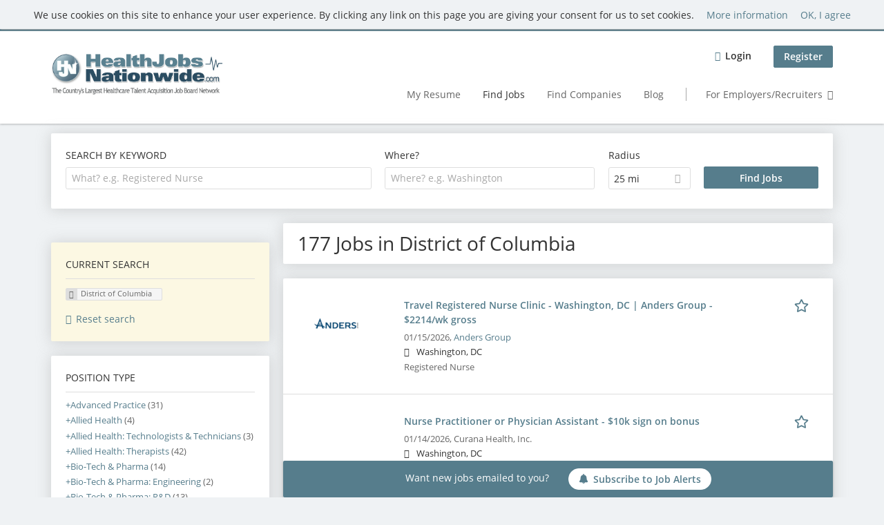

--- FILE ---
content_type: text/html; charset=utf-8
request_url: https://www.healthjobsnationwide.com/jobs/district-columbia?page=4
body_size: 18944
content:
<!DOCTYPE html>
<!--[if IEMobile 7]><html class="no-js ie iem7" lang="en-US" dir="ltr"><![endif]-->
<!--[if lte IE 6]><html class="no-js ie lt-ie9 lt-ie8 lt-ie7" lang="en-US" dir="ltr"><![endif]-->
<!--[if (IE 7)&(!IEMobile)]><html class="no-js ie lt-ie9 lt-ie8" lang="en-US" dir="ltr"><![endif]-->
<!--[if IE 8]><html class="no-js ie lt-ie9" lang="en-US" dir="ltr"><![endif]-->
<!--[if (gte IE 9)|(gt IEMobile 7)]><html class="no-js ie" lang="en-US" dir="ltr" prefix="og: http://ogp.me/ns# content: http://purl.org/rss/1.0/modules/content/ dc: http://purl.org/dc/terms/ foaf: http://xmlns.com/foaf/0.1/ rdfs: http://www.w3.org/2000/01/rdf-schema# sioc: http://rdfs.org/sioc/ns# sioct: http://rdfs.org/sioc/types# skos: http://www.w3.org/2004/02/skos/core# xsd: http://www.w3.org/2001/XMLSchema#"><![endif]-->
<!--[if !IE]><!--><html class="no-js" lang="en-US" dir="ltr" prefix="og: http://ogp.me/ns# content: http://purl.org/rss/1.0/modules/content/ dc: http://purl.org/dc/terms/ foaf: http://xmlns.com/foaf/0.1/ rdfs: http://www.w3.org/2000/01/rdf-schema# sioc: http://rdfs.org/sioc/ns# sioct: http://rdfs.org/sioc/types# skos: http://www.w3.org/2004/02/skos/core# xsd: http://www.w3.org/2001/XMLSchema#"><!--<![endif]-->
<head>
  <title>Jobs in District of Columbia | Health Jobs Nationwide</title>
  <!--[if IE]><![endif]-->
<meta charset="utf-8" />
<script>var dataLayer = window.dataLayer = window.dataLayer || []; dataLayer.push({"event":"jobSearch","entityId":"14845679|14872723|14844988|14873483|14874319|14869652|14750785|14867862|14870205|14864170|14748969|14808435|14749002|14861452|14874258|14861260|14697979|14793882|14533027|14811102","entityType":"view","entityBundle":"(none)","entityUid":-1,"userRole":"anonymous","company":"(none)","companies":"(none)","occupations":"(none)","occupation":"(none)","regions":"District of Columbia","region":"District of Columbia","jobApplicationType":"(none)","jobSource":-1,"jobUpgrades":"(none)","employmentType":"(none)","employmentTypes":"(none)"});</script>
<meta name="description" content="177 Jobs in District of Columbia - Job search on Health Jobs Nationwide." />
<script type="application/ld+json">{"@context":"http:\/\/schema.org","@type":"WebSite","name":"Health Jobs Nationwide","url":"https:\/\/www.healthjobsnationwide.com"}</script>
<script type="application/ld+json">{"@context":"http:\/\/schema.org","@type":"Organization","url":"https:\/\/www.healthjobsnationwide.com","logo":"https:\/\/www.healthjobsnationwide.com\/sites\/all\/themes\/hjn\/logo.png"}</script>
<link as="image" href="https://www.healthjobsnationwide.com/sites/all/themes/hjn/logo.png" rel="preload" />
<link as="font" href="https://www.healthjobsnationwide.com/profiles/recruiter/themes/epiq/dist/fonts/fontawesome-webfont.woff" type="font/woff" crossorigin="1" rel="preload" />
<link as="font" href="https://www.healthjobsnationwide.com/sites/all/themes/hjn/dist/fonts/opensans/OpenSans.woff?v=1.0.0" crossorigin="1" type="font/woff2" rel="preload" />
<link as="font" href="https://www.healthjobsnationwide.com/sites/all/themes/hjn/dist/fonts/opensans/OpenSans.woff2?v=1.0.0" crossorigin="1" type="font/woff2" rel="preload" />
<link as="font" href="https://www.healthjobsnationwide.com/sites/all/themes/hjn/dist/fonts/opensans/OpenSans-Bold.woff?v=1.0.0" crossorigin="1" type="font/woff2" rel="preload" />
<link as="font" href="https://www.healthjobsnationwide.com/sites/all/themes/hjn/dist/fonts/opensans/OpenSans-Bold.woff2?v=1.0.0" crossorigin="1" type="font/woff2" rel="preload" />
<link as="font" href="https://www.healthjobsnationwide.com/sites/all/themes/hjn/dist/fonts/opensans/OpenSans-Italic.woff?v=1.0.0" crossorigin="1" type="font/woff2" rel="preload" />
<link as="font" href="https://www.healthjobsnationwide.com/sites/all/themes/hjn/dist/fonts/opensans/OpenSans-Italic.woff2?v=1.0.0" crossorigin="1" type="font/woff2" rel="preload" />
<link as="font" href="https://www.healthjobsnationwide.com/sites/all/themes/hjn/dist/fonts/opensans/OpenSans-Semibold.woff?v=1.0.0" crossorigin="1" type="font/woff2" rel="preload" />
<link as="font" href="https://www.healthjobsnationwide.com/sites/all/themes/hjn/dist/fonts/opensans/OpenSans-Semibold.woff2?v=1.0.0" crossorigin="1" type="font/woff2" rel="preload" />
<link rel="shortcut icon" href="https://www.healthjobsnationwide.com/sites/all/themes/hjn/favicon.ico" type="image/vnd.microsoft.icon" />
<script>window.dataLayer = window.dataLayer || []; window.dataLayer.push();</script>
<link rel="profile" href="http://www.w3.org/1999/xhtml/vocab" />
<meta property="og:image" name="twitter:image:src" content="https://www.healthjobsnationwide.com/sites/all/themes/hjn/dist/images/og-image.jpg" />
<meta property="og:image" content="https://www.healthjobsnationwide.com/sites/all/themes/hjn/dist/images/og-image.jpg" />
<meta name="HandheldFriendly" content="true" />
<meta name="MobileOptimized" content="width" />
<meta http-equiv="cleartype" content="on" />
<link rel="apple-touch-icon-precomposed" href="https://www.healthjobsnationwide.com/sites/all/themes/hjn/apple-touch-icon-precomposed.png" />
<link rel="apple-touch-icon" href="https://www.healthjobsnationwide.com/sites/all/themes/hjn/apple-touch-icon.png" />
<meta name="viewport" content="width=device-width, initial-scale=1.0, minimum-scale=1.0" />
<link rel="canonical" href="https://www.healthjobsnationwide.com/jobs/district-columbia" />
<meta property="og:site_name" content="Health Jobs Nationwide" />
<meta property="og:type" content="article" />
<meta property="og:url" content="https://www.healthjobsnationwide.com/jobs/district-columbia" />
  <link type="text/css" rel="stylesheet" href="https://www.healthjobsnationwide.com/sites/default/files/css/css_qDtmokgqTFfV02Kl0dFbnAcJH7jozIWyrgg6bqMUhRs.css" media="all" />
<link type="text/css" rel="stylesheet" href="https://www.healthjobsnationwide.com/sites/default/files/css/css_a4kqB7EGI7teTDIhO1XFrjeWuKb4IuIt1PuIhjuSUKw.css" media="all" />
<style>@font-face{font-family:'drop';src:local(Arial),local(Droid);}@font-face{font-family:'spinjs';src:local(Arial),local(Droid);}
.ajax-progress div.throbber{font-family:spinjs !important;line-height:15px;text-indent:1px;word-spacing:33px;letter-spacing:50px;font-size:25px;font-weight:400;text-decoration:none;color:#475a69;background-color:#000000;}
</style>
<link type="text/css" rel="stylesheet" href="https://www.healthjobsnationwide.com/sites/default/files/css/css_TU6EgXxd00bk9Sw-pJCArrJYsHtmE-2aABU5tID3H4s.css" media="all" />
<style>.ajax-progress div.throbber{font-family:spinjs !important;line-height:15px;text-indent:1px;word-spacing:33px;letter-spacing:50px;font-size:25px;font-weight:400;text-decoration:none;color:#475a69;background-color:#000000;}
</style>
<link type="text/css" rel="stylesheet" href="https://www.healthjobsnationwide.com/sites/default/files/css/css_HWDn4xSZIaaAPmxUqhzBSD6Zkewlfa1p77rcsuKSuT4.css" media="all" />
<link type="text/css" rel="stylesheet" href="https://www.healthjobsnationwide.com/sites/default/files/css/css_7vGyzCjCKv8uRHKrNTpzG7tA5dbwGHNMBn9l0CyJ1zI.css" media="screen" />
<link type="text/css" rel="stylesheet" href="https://www.healthjobsnationwide.com/sites/default/files/css/css_691bTb-QhYaWbvENp9YE8bLzvClQa5lH-Dzw5fAgCVM.css" media="all" />
<link type="text/css" rel="stylesheet" href="https://www.healthjobsnationwide.com/sites/default/files/css/css_86VKpsPXs1AIV1EjCXnKBz_QSbLL0wAzqK4tlFynQW4.css" media="all" />

<!--[if lte IE 8]>
<link type="text/css" rel="stylesheet" href="https://www.healthjobsnationwide.com/sites/default/files/css/css_YVwyQPYSqwcitec9FL77A9PCSgRqqWjSQuRUvPodmuc.css" media="all" />
<![endif]-->
  <script src="https://www.healthjobsnationwide.com/sites/default/files/google_tag/language/google_tag.en-UK.script.js?t90pfd"></script>
<script src="https://www.healthjobsnationwide.com/profiles/recruiter/modules/tag1d7es_jquery_update/replace/jquery/3.7.1/jquery.min.js?t90pfd"></script>
<script src="https://www.healthjobsnationwide.com/profiles/recruiter/modules/tag1d7es_jquery_update/js/jquery_migrate.js?v=3"></script>
<script src="https://www.healthjobsnationwide.com/profiles/recruiter/modules/tag1d7es_jquery_update/replace/jquery-migrate/3/jquery-migrate.min.js?v=3"></script>
<script src="https://www.healthjobsnationwide.com/misc/jquery-extend-3.4.0.js?t90pfd"></script>
<script src="https://www.healthjobsnationwide.com/misc/jquery-html-prefilter-3.5.0-backport.js?t90pfd"></script>
<script src="https://www.healthjobsnationwide.com/misc/jquery.once.js?v=1.2"></script>
<script>
<!--//--><![CDATA[//><!--
var googletag=googletag||{};googletag.cmd=googletag.cmd||[];googletag.slots=googletag.slots||{};
//--><!]]>
</script>
<script>
<!--//--><![CDATA[//><!--
(function() {
  var gads = document.createElement("script"); gads.async = true;
  gads.src = "https://www.googletagservices.com/tag/js/gpt.js"
  var node = document.getElementsByTagName("script")[0];
  node.parentNode.insertBefore(gads, node);
}());
//--><!]]>
</script>
<script src="https://www.healthjobsnationwide.com/misc/drupal.js?t90pfd"></script>
<script src="https://www.healthjobsnationwide.com/profiles/recruiter/themes/omega/omega/js/no-js.js?t90pfd"></script>
<script>
<!--//--><![CDATA[//><!--
jQuery.extend(Drupal.settings, {"basePath":"\/","pathPrefix":"","setHasJsCookie":0,"jqueryUpdate":{"migrateMute":true,"migrateTrace":false},"ajaxPageState":{"theme":"hjn","theme_token":"KE-ZgF2Vd547MUnOaIw7fU3-1qXhYl1rymobOV6fL9o","jquery_version":"3.7.1","jquery_version_token":"aOn-ShSLIh44Pa0Sp78SFed3vPXCzR8o9UXCy2plbPY","js":{"profiles\/recruiter\/modules\/picture\/picturefill\/picturefill.js":1,"profiles\/recruiter\/modules\/picture\/picture.js":1,"profiles\/recruiter\/modules\/eu_cookie_compliance\/js\/eu_cookie_compliance.min.js":1,"public:\/\/google_tag\/language\/google_tag.en-UK.script.js":1,"profiles\/recruiter\/modules\/tag1d7es_jquery_update\/replace\/jquery\/3.7.1\/jquery.min.js":1,"profiles\/recruiter\/modules\/tag1d7es_jquery_update\/js\/jquery_migrate.js":1,"profiles\/recruiter\/modules\/tag1d7es_jquery_update\/replace\/jquery-migrate\/3\/jquery-migrate.min.js":1,"misc\/jquery-extend-3.4.0.js":1,"misc\/jquery-html-prefilter-3.5.0-backport.js":1,"misc\/jquery.once.js":1,"misc\/drupal.js":1,"profiles\/recruiter\/themes\/omega\/omega\/js\/no-js.js":1,"profiles\/recruiter\/modules\/tag1d7es_jquery_update\/js\/jquery_browser.js":1,"profiles\/recruiter\/modules\/tag1d7es_jquery_update\/replace\/jquery-ui-1.14.0\/jquery-ui.min.js":1,"misc\/jquery.ba-bbq.js":1,"modules\/overlay\/overlay-parent.js":1,"profiles\/recruiter\/modules\/tag1d7es_jquery_update\/replace\/ui\/external\/jquery.cookie.js":1,"profiles\/recruiter\/modules\/tag1d7es_jquery_update\/replace\/jquery.form\/4\/jquery.form.min.js":1,"profiles\/recruiter\/modules\/hurricane\/hurricane.js":1,"profiles\/recruiter\/libraries\/spinjs\/spin.js":1,"profiles\/recruiter\/modules\/hurricane\/hurricane_spinjs\/spinjs.js":1,"profiles\/recruiter\/libraries\/selectize.js\/dist\/js\/standalone\/selectize.js":1,"profiles\/recruiter\/modules\/formawesome\/js\/formawesome.selectize-accessible.js":1,"profiles\/recruiter\/modules\/formawesome\/js\/formawesome.selectize.js":1,"misc\/form-single-submit.js":1,"misc\/states.js":1,"misc\/ajax.js":1,"profiles\/recruiter\/modules\/tag1d7es_jquery_update\/js\/jquery_update.js":1,"profiles\/recruiter\/modules\/hurricane\/hurricane_integration\/hurricane_ajax.js":1,"profiles\/recruiter\/modules\/entityreference\/js\/entityreference.js":1,"public:\/\/languages\/en-UK_g6Za6ghKhELm5LJJB3hX5yIYKx-YB4WW2G4LEM5N9gI.js":1,"profiles\/recruiter\/modules\/recruiter_features\/recruiter_job_search\/js\/recruiter_job_search.js":1,"profiles\/recruiter\/modules\/antibot\/js\/antibot.js":1,"misc\/progress.js":1,"profiles\/recruiter\/modules\/recruiter_features\/recruiter_job_search_notifications\/js\/recruiter_job_search_notifications.js":1,"profiles\/recruiter\/themes\/epiq\/dist\/js\/mini_exposed_filters.js":1,"misc\/autocomplete.js":1,"profiles\/recruiter\/modules\/search_api_autocomplete\/search_api_autocomplete.js":1,"https:\/\/maps.googleapis.com\/maps\/api\/js?key=AIzaSyCbCYyrC8WD2YO6Jz61rFc45VVIP9GBhWw\u0026libraries=places\u0026language=en":1,"profiles\/recruiter\/modules\/picture\/lazysizes\/lazysizes.js":1,"profiles\/recruiter\/modules\/google_analytics\/googleanalytics.js":1,"profiles\/recruiter\/themes\/epiq\/bower_components\/hammerjs\/hammer.js":1,"profiles\/recruiter\/themes\/epiq\/dist\/js\/mobile_menu.js":1,"profiles\/recruiter\/modules\/facetapi\/facetapi.js":1,"profiles\/recruiter\/modules\/datalayer\/datalayer.js":1,"profiles\/recruiter\/modules\/hurricane\/hurricane_integration\/hurricane_autocomplete.js":1,"profiles\/recruiter\/modules\/recruiter_internal\/recruiter_geocomplete\/js\/dist\/main.js":1,"profiles\/recruiter\/modules\/recruiter_internal\/recruiter_job_search_autocomplete\/js\/recruiter_job_search_autocomplete.js":1,"profiles\/recruiter\/modules\/formawesome\/js\/formawesome.status.js":1,"profiles\/recruiter\/themes\/epiq\/bower_components\/jquery-tiptip\/jquery.tipTip.minified.js":1,"profiles\/recruiter\/themes\/epiq\/bower_components\/matchMedia\/matchMedia.js":1,"profiles\/recruiter\/themes\/epiq\/bower_components\/jquery-placeholder\/jquery.placeholder.js":1,"profiles\/recruiter\/themes\/epiq\/bower_components\/svgxuse\/svgxuse.js":1,"profiles\/recruiter\/themes\/epiq\/dist\/js\/dialog.js":1,"profiles\/recruiter\/themes\/epiq\/dist\/js\/dropbutton.js":1,"profiles\/recruiter\/themes\/epiq\/dist\/js\/overlay.js":1,"profiles\/recruiter\/themes\/epiq\/dist\/js\/main.js":1,"profiles\/recruiter\/themes\/epiq\/dist\/js\/polyfill.js":1,"sites\/all\/themes\/hjn\/dist\/js\/hjn.js":1,"profiles\/recruiter\/modules\/tag1d7es_jquery_update\/js\/jquery_position.js":1},"css":{"profiles\/recruiter\/themes\/omega\/omega\/css\/modules\/system\/system.base.css":1,"modules\/node\/node.css":1,"profiles\/recruiter\/modules\/picture\/picture_wysiwyg.css":1,"profiles\/recruiter\/themes\/omega\/omega\/css\/modules\/user\/user.base.css":1,"profiles\/recruiter\/modules\/tag1d7es_jquery_update\/replace\/jquery-ui-1.14.0\/jquery-ui.min.css":1,"modules\/overlay\/overlay-parent.css":1,"profiles\/recruiter\/modules\/hurricane\/hurricane_integration\/hurricane_ajax.css":1,"profiles\/recruiter\/modules\/hurricane\/hurricane_integration\/hurricane_autocomplete.css":1,"profiles\/recruiter\/modules\/formawesome\/css\/formawesome.base.css":1,"profiles\/recruiter\/modules\/formawesome\/css\/formawesome.theme.css":1,"profiles\/recruiter\/modules\/ctools\/css\/ctools.css":1,"profiles\/recruiter\/modules\/panels\/css\/panels.css":1,"profiles\/recruiter\/modules\/wysiwyg_linebreaks\/wysiwyg_linebreaks.css":1,"profiles\/recruiter\/modules\/search_api_autocomplete\/search_api_autocomplete.css":1,"profiles\/recruiter\/modules\/eu_cookie_compliance\/css\/eu_cookie_compliance.css":1,"profiles\/recruiter\/themes\/epiq\/dist\/css\/fontawesome.css":1,"public:\/\/ctools\/css\/a5373a37a43a039a195a7ea0d6ee5bd2.css":1,"sites\/all\/themes\/hjn\/dist\/css\/hjn.styles.css":1,"sites\/all\/themes\/hjn\/dist\/css\/hjn.no-query.css":1}},"overlay":{"paths":{"admin":"user\/*\/addressbook\/*\/create\nuser\/*\/addressbook\/*\/edit\/*\nuser\/*\/addressbook\/*\/delete\/*\nnode\/*\/access\nimport\nimport\/*\nnode\/*\/import\nnode\/*\/delete-items\nnode\/*\/log\nfield-collection\/*\/*\/edit\nfield-collection\/*\/*\/delete\nfield-collection\/*\/add\/*\/*\nnode\/*\/edit\nnode\/*\/delete\nnode\/*\/revisions\nnode\/*\/revisions\/*\/revert\nnode\/*\/revisions\/*\/delete\nnode\/add\nnode\/add\/*\noverlay\/dismiss-message\njob-bookmarks-anon\njob-bookmarks-anon\/*\nfield-collection\/*\/*\/*\nreplicate\/*\/*\nnode\/*\/replicate\nfield-collection\/*\/*\/replicate\nuser\/*\/socialmedia\nbatch\ntaxonomy\/term\/*\/edit\nuser\/*\/cancel\nuser\/*\/edit\/*\nnode\/*\/translate\nnode\/*\/translate\/*\nnode\/*\/edit\/*\nnode\/*\/revisions\/view\/*\/*\nrecruiter\/subaccount\/*\nuser\/*\/saved-searches\ncontact\nresume_set_hidden\/*\njob_unpublish\/*\nresume-import\nuser\/verify\nrecruiter\/add-job","non_admin":"admin\/structure\/block\/demo\/*\nfield-collection\/*\/*\/view\nadmin\/reports\/status\/php\nadmin\/commerce\/orders\/*\/pdf-invoice"},"pathPrefixes":["en","id-lang"],"ajaxCallback":"overlay-ajax"},"better_exposed_filters":{"views":{"job_search":{"displays":{"search_page":{"filters":{"search":{"required":false},"job_geo_location":{"required":false}}}}}}},"antibot":{"forms":{"search-api-saved-searches-save-form":{"action":"\/jobs\/district-columbia?page=4","key":"M6a1VmyI98ce7Kgbpe8fNfu7bVRATa_oBlI2dEoUOSw"}}},"hurricane":{"map":{"line-height":true,"text-indent":true,"word-spacing":true,"letter-spacing":true,"font-size":true,"font-weight":[null,100,200,300,400,500,600,700,800,900],"font-family":["drop","spinjs"],"text-transform":[null,"none","capitalize","uppercase"],"text-decoration":[null,"none","underline","overline","line-through","blink"],"text-align":[null,"left","right","center","justify"],"white-space":[null,"normal","pre","nowrap","pre-wrap","pre-line"],"font-style":[null,"normal","italic","oblique"],"color":false,"background-color":false}},"ajax":{"edit-submit":{"callback":"search_api_saved_searches_save_form_ajax","wrapper":"search-api-saved-searches-save-form-wrapper","effect":"fade","method":"replaceWith","event":"mousedown","keypress":true,"prevent":"click","url":"\/system\/ajax","submit":{"_triggering_element_name":"op","_triggering_element_value":"Activate "}}},"urlIsAjaxTrusted":{"\/system\/ajax":true,"\/jobs\/district-columbia?page=4":true,"\/jobs\/district-columbia":true},"search_api_autocomplete":{"search_api_views_job_search":{"delay":0,"custom_path":true}},"formawesome":{"excludes":[""]},"states":{"#edit-job-geo-location":{"visible":{":input[name=\u0022radius\u0022],dummy-empty":{"!value":"empty"},":input[name=\u0022radius\u0022],dummy-not-empty":{"!value":"not empty"}}}},"geocomplete_views_form":{"fields":[{"input":"edit-job-geo-location","root":"root-job-geo-location","dataSelector":"data-geo","logActivity":false,"autoSubmit":true,"submit":"edit-submit-job-search","placeholder":"Where? e.g. Washington","returnTypes":["(regions)"],"minLength":1,"queryDelay":250,"fixtures":null,"placeDetailFields":["address_components","formatted_address"],"forceGeocompleteLabel":false,"coordinatesOverride":[]}]},"eu_cookie_compliance":{"cookie_policy_version":"1.0.0","popup_enabled":1,"popup_agreed_enabled":0,"popup_hide_agreed":0,"popup_clicking_confirmation":0,"popup_scrolling_confirmation":0,"popup_html_info":"\u003Cdiv\u003E\n  \u003Cdiv class=\u0022cookie-info\u0022\u003E\n    \u003Cdiv class=\u0022cookie-info__message\u0022\u003E\n      \u003Cp\u003EWe use cookies on this site to enhance your user experience. By clicking any link on this page you are giving your consent for us to set cookies.\u003C\/p\u003E\n    \u003C\/div\u003E\n    \u003Cdiv class=\u0022cookie-info__links\u0022\u003E\n      \u003Ca href=\u0022javascript:void(0)\u0022 class=\u0022cookie-info__more find-more-button \u0022\u003EMore information\u003C\/a\u003E\n      \u003Ca href=\u0022javascript:void(0)\u0022 class=\u0022cookie-info__agree agree-button\u0022\u003EOK, I agree\u003C\/a\u003E\n    \u003C\/div\u003E\n  \u003C\/div\u003E\n\u003C\/div\u003E","use_mobile_message":false,"mobile_popup_html_info":"\u003Cdiv\u003E\n  \u003Cdiv class=\u0022cookie-info\u0022\u003E\n    \u003Cdiv class=\u0022cookie-info__message\u0022\u003E\n          \u003C\/div\u003E\n    \u003Cdiv class=\u0022cookie-info__links\u0022\u003E\n      \u003Ca href=\u0022javascript:void(0)\u0022 class=\u0022cookie-info__more find-more-button \u0022\u003EMore information\u003C\/a\u003E\n      \u003Ca href=\u0022javascript:void(0)\u0022 class=\u0022cookie-info__agree agree-button\u0022\u003EOK, I agree\u003C\/a\u003E\n    \u003C\/div\u003E\n  \u003C\/div\u003E\n\u003C\/div\u003E\n","mobile_breakpoint":"768","popup_html_agreed":"\u003Cdiv\u003E\n  \u003Cdiv class=\u0022popup-content agreed\u0022\u003E\n    \u003Cdiv id=\u0022popup-text\u0022\u003E\n      \u003Ch2\u003EThank you for accepting cookies\u003C\/h2\u003E\n\u003Cp\u003EYou can now hide this message or find out more about cookies.\u003C\/p\u003E\n    \u003C\/div\u003E\n    \u003Cdiv id=\u0022popup-buttons\u0022\u003E\n      \u003Cbutton type=\u0022button\u0022 class=\u0022hide-popup-button eu-cookie-compliance-hide-button\u0022\u003EHide\u003C\/button\u003E\n              \u003Cbutton type=\u0022button\u0022 class=\u0022find-more-button eu-cookie-compliance-more-button-thank-you\u0022 \u003EMore info\u003C\/button\u003E\n          \u003C\/div\u003E\n  \u003C\/div\u003E\n\u003C\/div\u003E","popup_use_bare_css":false,"popup_height":"auto","popup_width":"100%","popup_delay":1000,"popup_link":"\/gtc","popup_link_new_window":1,"popup_position":true,"fixed_top_position":1,"popup_language":"en-UK","store_consent":false,"better_support_for_screen_readers":0,"reload_page":0,"domain":"","domain_all_sites":null,"popup_eu_only_js":0,"cookie_lifetime":"100","cookie_session":false,"disagree_do_not_show_popup":0,"method":"default","allowed_cookies":"","withdraw_markup":"\u003Cbutton type=\u0022button\u0022 class=\u0022eu-cookie-withdraw-tab\u0022\u003EPrivacy settings\u003C\/button\u003E\n\u003Cdiv class=\u0022eu-cookie-withdraw-banner\u0022\u003E\n  \u003Cdiv class=\u0022popup-content info\u0022\u003E\n    \u003Cdiv id=\u0022popup-text\u0022\u003E\n      \u003Ch2\u003EWe use cookies on this site to enhance your user experience\u003C\/h2\u003E\n\u003Cp\u003EYou have given your consent for us to set cookies.\u003C\/p\u003E\n    \u003C\/div\u003E\n    \u003Cdiv id=\u0022popup-buttons\u0022\u003E\n      \u003Cbutton type=\u0022button\u0022 class=\u0022eu-cookie-withdraw-button\u0022\u003EWithdraw consent\u003C\/button\u003E\n    \u003C\/div\u003E\n  \u003C\/div\u003E\n\u003C\/div\u003E\n","withdraw_enabled":false,"withdraw_button_on_info_popup":false,"cookie_categories":[],"cookie_categories_details":[],"enable_save_preferences_button":true,"cookie_name":"","cookie_value_disagreed":"0","cookie_value_agreed_show_thank_you":"1","cookie_value_agreed":"2","containing_element":"body","automatic_cookies_removal":true,"close_button_action":"close_banner"},"googleanalytics":{"trackOutbound":1,"trackMailto":1,"trackDownload":1,"trackDownloadExtensions":"7z|aac|arc|arj|asf|asx|avi|bin|csv|doc(x|m)?|dot(x|m)?|exe|flv|gif|gz|gzip|hqx|jar|jpe?g|js|mp(2|3|4|e?g)|mov(ie)?|msi|msp|pdf|phps|png|ppt(x|m)?|pot(x|m)?|pps(x|m)?|ppam|sld(x|m)?|thmx|qtm?|ra(m|r)?|sea|sit|tar|tgz|torrent|txt|wav|wma|wmv|wpd|xls(x|m|b)?|xlt(x|m)|xlam|xml|z|zip","trackColorbox":1},"currentPath":"search\/job\/district-columbia","currentPathIsAdmin":false,"baseUrl":"https:\/\/www.healthjobsnationwide.com","jobsPageUrl":"https:\/\/www.healthjobsnationwide.com\/jobs","facetapi":{"facets":[{"limit":"50","id":"facetapi-facet-search-apijob-search-block-field-job-occupational-fieldparents-all","searcher":"search_api@job_search","realmName":"block","facetName":"field_job_occupational_field:parents_all","queryType":null,"widget":"facetapi_links","showMoreText":"Show more","showFewerText":"Show fewer"},{"limit":"5","id":"facetapi-facet-search-apijob-search-block-field-job-of-studyparents-all","searcher":"search_api@job_search","realmName":"block","facetName":"field_job_of_study:parents_all","queryType":null,"widget":"facetapi_links","showMoreText":"Show more","showFewerText":"Show fewer"},{"limit":"5","id":"facetapi-facet-search-apijob-search-block-field-job-employment-type-termparents-all","searcher":"search_api@job_search","realmName":"block","facetName":"field_job_employment_type_term:parents_all","queryType":null,"widget":"facetapi_links","showMoreText":"Show more","showFewerText":"Show fewer"},{"limit":"5","id":"facetapi-facet-search-apijob-search-block-recruiter-job-region-states","searcher":"search_api@job_search","realmName":"block","facetName":"recruiter_job_region_states","queryType":null,"widget":"facetapi_links","showMoreText":"Show more","showFewerText":"Show fewer"},{"limit":"5","id":"facetapi-facet-search-apijob-search-block-recruiter-company-profile-job-organization-raw","searcher":"search_api@job_search","realmName":"block","facetName":"recruiter_company_profile_job_organization_raw","queryType":null,"widget":"facetapi_links","showMoreText":"Show more","showFewerText":"Show fewer"}]},"dataLayer":{"languages":{"en":{"language":"en","name":"English","native":"English","direction":"0","enabled":"0","plurals":"0","formula":"","domain":"","prefix":"en-inactive","weight":"0","javascript":""},"en-UK":{"language":"en-UK","name":"English","native":"English","direction":"0","enabled":"1","plurals":"0","formula":"","domain":"","prefix":"en","weight":"0","javascript":"g6Za6ghKhELm5LJJB3hX5yIYKx-YB4WW2G4LEM5N9gI"},"id-lang":{"language":"id-lang","name":"ID","native":"ID","direction":"0","enabled":"1","plurals":"0","formula":"","domain":"","prefix":"id-lang","weight":"0","javascript":"S2-DDPV_NKlVAzhdWwKRild4Kx7ib6wg1vtCS2O7v-E"},"jq":{"language":"jq","name":"Jobiqo","native":"Jobiqo","direction":"0","enabled":"0","plurals":"0","formula":"","domain":"","prefix":"jq","weight":"0","javascript":""}},"defaultLang":"en-UK"},"epiqFormLabelFocusDisable":true});
//--><!]]>
</script>
<script src="https://www.healthjobsnationwide.com/profiles/recruiter/modules/tag1d7es_jquery_update/js/jquery_browser.js?v=0.0.1"></script>
<script src="https://www.healthjobsnationwide.com/profiles/recruiter/modules/tag1d7es_jquery_update/replace/jquery-ui-1.14.0/jquery-ui.min.js?v=1.14.0"></script>
<script src="https://www.healthjobsnationwide.com/misc/jquery.ba-bbq.js?v=1.4pre"></script>
<script src="https://www.healthjobsnationwide.com/modules/overlay/overlay-parent.js?v=1.0"></script>
<script src="https://www.healthjobsnationwide.com/profiles/recruiter/modules/tag1d7es_jquery_update/replace/ui/external/jquery.cookie.js?v=67fb34f6a866c40d0570"></script>
<script src="https://www.healthjobsnationwide.com/profiles/recruiter/modules/tag1d7es_jquery_update/replace/jquery.form/4/jquery.form.min.js?v=4.3.0"></script>
<script src="https://www.healthjobsnationwide.com/profiles/recruiter/modules/hurricane/hurricane.js?v=0.1"></script>
<script src="https://www.healthjobsnationwide.com/profiles/recruiter/libraries/spinjs/spin.js?v=0.1"></script>
<script src="https://www.healthjobsnationwide.com/profiles/recruiter/modules/hurricane/hurricane_spinjs/spinjs.js?v=0.1"></script>
<script src="https://www.healthjobsnationwide.com/profiles/recruiter/libraries/selectize.js/dist/js/standalone/selectize.js?v=1.0"></script>
<script src="https://www.healthjobsnationwide.com/profiles/recruiter/modules/formawesome/js/formawesome.selectize-accessible.js?v=1.0"></script>
<script src="https://www.healthjobsnationwide.com/profiles/recruiter/modules/formawesome/js/formawesome.selectize.js?v=1.0"></script>
<script>
<!--//--><![CDATA[//><!--
googletag.cmd.push(function() {
googletag.slots["hjn_medium_rectangle_3"] = googletag.defineSlot("12372828/HJN_Medium_Rectangle_3", [300, 250], "dfp-ad-hjn_medium_rectangle_3")
  .addService(googletag.pubads())
  .set("adsense_ad_types", "image");
});

//--><!]]>
</script>
<script src="https://www.healthjobsnationwide.com/misc/form-single-submit.js?v=7.105"></script>
<script src="https://www.healthjobsnationwide.com/misc/states.js?v=7.105"></script>
<script src="https://www.healthjobsnationwide.com/misc/ajax.js?v=7.105"></script>
<script src="https://www.healthjobsnationwide.com/profiles/recruiter/modules/tag1d7es_jquery_update/js/jquery_update.js?v=0.0.1"></script>
<script src="https://www.healthjobsnationwide.com/profiles/recruiter/modules/hurricane/hurricane_integration/hurricane_ajax.js?v=7.105"></script>
<script>
<!--//--><![CDATA[//><!--
document.createElement( "picture" );
//--><!]]>
</script>
<script src="https://www.healthjobsnationwide.com/profiles/recruiter/modules/entityreference/js/entityreference.js?t90pfd"></script>
<script>
<!--//--><![CDATA[//><!--
googletag.cmd.push(function() {
  googletag.pubads().enableAsyncRendering();
  googletag.pubads().collapseEmptyDivs();
  googletag.pubads().disableInitialLoad();
  googletag.enableServices();

});

//--><!]]>
</script>
<script src="https://www.healthjobsnationwide.com/sites/default/files/languages/en-UK_g6Za6ghKhELm5LJJB3hX5yIYKx-YB4WW2G4LEM5N9gI.js?t90pfd"></script>
<script src="https://www.healthjobsnationwide.com/profiles/recruiter/modules/recruiter_features/recruiter_job_search/js/recruiter_job_search.js?t90pfd"></script>
<script src="https://www.healthjobsnationwide.com/profiles/recruiter/modules/antibot/js/antibot.js?t90pfd"></script>
<script src="https://www.healthjobsnationwide.com/misc/progress.js?v=7.105"></script>
<script src="https://www.healthjobsnationwide.com/profiles/recruiter/modules/recruiter_features/recruiter_job_search_notifications/js/recruiter_job_search_notifications.js?t90pfd"></script>
<script src="https://www.healthjobsnationwide.com/profiles/recruiter/themes/epiq/dist/js/mini_exposed_filters.js?t90pfd"></script>
<script src="https://www.healthjobsnationwide.com/misc/autocomplete.js?v=7.105"></script>
<script src="https://www.healthjobsnationwide.com/profiles/recruiter/modules/search_api_autocomplete/search_api_autocomplete.js?t90pfd"></script>
<script src="https://maps.googleapis.com/maps/api/js?key=AIzaSyCbCYyrC8WD2YO6Jz61rFc45VVIP9GBhWw&amp;libraries=places&amp;language=en"></script>
<script src="https://www.healthjobsnationwide.com/profiles/recruiter/modules/picture/lazysizes/lazysizes.js?t90pfd"></script>
<script src="https://www.healthjobsnationwide.com/profiles/recruiter/modules/google_analytics/googleanalytics.js?t90pfd"></script>
<script>
<!--//--><![CDATA[//><!--
(function(i,s,o,g,r,a,m){i["GoogleAnalyticsObject"]=r;i[r]=i[r]||function(){(i[r].q=i[r].q||[]).push(arguments)},i[r].l=1*new Date();a=s.createElement(o),m=s.getElementsByTagName(o)[0];a.async=1;a.src=g;m.parentNode.insertBefore(a,m)})(window,document,"script","//www.google-analytics.com/analytics.js","ga");ga("create", "UA-3953995-2", {"cookieDomain":"auto"});ga("set", "anonymizeIp", true);ga("send", "pageview");
//--><!]]>
</script>
<script src="https://www.healthjobsnationwide.com/profiles/recruiter/themes/epiq/bower_components/hammerjs/hammer.js?t90pfd"></script>
<script src="https://www.healthjobsnationwide.com/profiles/recruiter/themes/epiq/dist/js/mobile_menu.js?t90pfd"></script>
<script src="https://www.healthjobsnationwide.com/profiles/recruiter/modules/facetapi/facetapi.js?t90pfd"></script>
<script src="https://www.healthjobsnationwide.com/profiles/recruiter/modules/datalayer/datalayer.js?t90pfd"></script>
<script src="https://www.healthjobsnationwide.com/profiles/recruiter/modules/hurricane/hurricane_integration/hurricane_autocomplete.js?v=7.105"></script>
<script src="https://www.healthjobsnationwide.com/profiles/recruiter/modules/recruiter_internal/recruiter_geocomplete/js/dist/main.js?t90pfd"></script>
<script src="https://www.healthjobsnationwide.com/profiles/recruiter/modules/recruiter_internal/recruiter_job_search_autocomplete/js/recruiter_job_search_autocomplete.js?t90pfd"></script>
<script src="https://www.healthjobsnationwide.com/profiles/recruiter/modules/formawesome/js/formawesome.status.js?v=1.0"></script>
<script src="https://www.healthjobsnationwide.com/profiles/recruiter/themes/epiq/bower_components/jquery-tiptip/jquery.tipTip.minified.js?t90pfd"></script>
<script src="https://www.healthjobsnationwide.com/profiles/recruiter/themes/epiq/bower_components/matchMedia/matchMedia.js?t90pfd"></script>
<script src="https://www.healthjobsnationwide.com/profiles/recruiter/themes/epiq/bower_components/jquery-placeholder/jquery.placeholder.js?t90pfd"></script>
<script src="https://www.healthjobsnationwide.com/profiles/recruiter/themes/epiq/bower_components/svgxuse/svgxuse.js?t90pfd"></script>
<script src="https://www.healthjobsnationwide.com/profiles/recruiter/themes/epiq/dist/js/dialog.js?t90pfd"></script>
<script src="https://www.healthjobsnationwide.com/profiles/recruiter/themes/epiq/dist/js/dropbutton.js?t90pfd"></script>
<script src="https://www.healthjobsnationwide.com/profiles/recruiter/themes/epiq/dist/js/overlay.js?t90pfd"></script>
<script src="https://www.healthjobsnationwide.com/profiles/recruiter/themes/epiq/dist/js/main.js?t90pfd"></script>
<script src="https://www.healthjobsnationwide.com/profiles/recruiter/themes/epiq/dist/js/polyfill.js?t90pfd"></script>
<script src="https://www.healthjobsnationwide.com/sites/all/themes/hjn/dist/js/hjn.js?t90pfd"></script>
<script src="https://www.healthjobsnationwide.com/profiles/recruiter/modules/tag1d7es_jquery_update/js/jquery_position.js?v=0.0.1"></script>
</head>
<body class="html not-front not-logged-in page-search page-search-job page-search-job-district-columbia i18n-en-UK section-search sidebar-first has-branding-logo" x-ms-format-detection="none">
  <a href="#main-content" class="element-invisible element-focusable">Skip to main content</a>
  <noscript aria-hidden="true"><iframe src="https://www.googletagmanager.com/ns.html?id=GTM-PNBCLL5N" height="0" width="0" style="display:none;visibility:hidden" title="Google Tag Manager">Google Tag Manager</iframe></noscript><noscript aria-hidden="true"><iframe src="https://www.healthjobsnationwide.com/sgtm/ns.html?id=GTM-PNBCLL5N" height="0" width="0" style="display:none;visibility:hidden" title="Google Tag Manager">Google Tag Manager</iframe></noscript>  <div  class="l-page">
  <header class="l-header" role="banner">
    <div class="l-mobile-menu">
      <div class="menu">
        <button class="menu--mobile__switch svg-icon--action svg-icon">
          
<span class="recruiter-epiq-icon svg-icon"  class="recruiter-epiq-icon svg-icon">
<svg xmlns="http://www.w3.org/2000/svg" role="img" aria-labelledby="bars" viewBox="0 0 100 100">
      <title id="bars">Menu</title>
    <use
    xlink:href="https://www.healthjobsnationwide.com/sites/all/themes/hjn/dist/icons/defs/icons.svg?refresh2#bars"></use>
</svg>
</span>
        </button>
      </div>
      <div class="l-branding-mobile">
                              <a href="/"
               title="Health Jobs Nationwide" rel="home"
               class="site-logo">
              <img src="https://www.healthjobsnationwide.com/sites/all/themes/hjn/logo.png"
                   alt="Health Jobs Nationwide logo" width="381" height="92"/>
            </a>
                                </div>
      <a href="/jobs" class="svg-icon--action svg-icon">
        
<span class="recruiter-epiq-icon svg-icon"  class="recruiter-epiq-icon svg-icon">
<svg xmlns="http://www.w3.org/2000/svg" role="img" aria-labelledby="search" viewBox="0 0 100 100">
      <title id="search">Search for jobs</title>
    <use
    xlink:href="https://www.healthjobsnationwide.com/sites/all/themes/hjn/dist/icons/defs/icons.svg?refresh2#search"></use>
</svg>
</span>
      </a>
    </div>
    <div class="l-container">
      <div class="l-branding">
                  <a href="/"
             title="Health Jobs Nationwide" rel="home"
             class="site-logo">
            <img src="https://www.healthjobsnationwide.com/sites/all/themes/hjn/logo.png"
                 alt="Health Jobs Nationwide logo" width="381" height="92"/>
          </a>
                
                      </div>

            <div class="l-navigation-container mobile-menu">
        <div class="navigation__mobile-menu-branding">
                      <a href="/"
               title="Health Jobs Nationwide" rel="home"
               class="site-logo">
              <img src="https://www.healthjobsnationwide.com/sites/all/themes/hjn/logo.png"
                   alt="Health Jobs Nationwide logo" width="381" height="92"/>
            </a>
                    <button class="mobile-menu__close svg-icon--action">
            
<span class="recruiter-epiq-icon svg-icon svg-icon--action"  class="recruiter-epiq-icon svg-icon svg-icon--action">
<svg xmlns="http://www.w3.org/2000/svg" role="img" aria-labelledby="times" viewBox="0 0 100 100">
      <title id="times">Close menu</title>
    <use
    xlink:href="https://www.healthjobsnationwide.com/sites/all/themes/hjn/dist/icons/defs/icons.svg?refresh2#times"></use>
</svg>
</span>
          </button>
        </div>
        <div class="l-navigation-top">
                      <div class="l-region l-region--navigation-top">
    <nav id="block-menu-menu-login-menu" role="navigation" aria-label="Login menu" class="block block--menu block-user-menu block--menu-menu-login-menu">
        <div class="block__title"><span><strong>Login menu</strong></span></div>
    
  <ul class="menu"><li class="first leaf"><a href="/user/login" class="login-transparent">Login</a></li>
<li class="last leaf"><a href="/user/register" class="epiq-button--primary">Register</a></li>
</ul></nav>
  </div>
        </div>
        <div class="l-navigation-main">
            <div class="l-region l-region--navigation">
    <nav id="block-menu-menu-applicant-menu" role="navigation" aria-label="Applicant main menu" class="block block--menu block-main-menu block-applicant-menu block--menu-menu-applicant-menu">
        <div class="block__title"><span><strong>Applicant main menu</strong></span></div>
    
  <ul class="menu"><li class="first leaf"><a href="/content/job-seekers-hjn-2">My Resume</a></li>
<li class="collapsed active-trail"><a href="/jobs" title="" class="active-trail active">Find Jobs</a></li>
<li class="leaf"><a href="/companies">Find Companies</a></li>
<li class="leaf"><a href="http://blog.healthjobsnationwide.com/">Blog</a></li>
<li class="last leaf"><a href="/recruiter" class="menu-item--switch">For Employers/Recruiters</a></li>
</ul></nav>
  </div>
        </div>
      </div>
    </div>
  </header>

  
      <div class="l-search">
      <div class="l-container">
          <div class="l-region l-region--search">
    <div id="block-views-exp-job-search-search-page" class="block block--views block-search block-job-search block--views-exp-job-search-search-page">
        <div class="block__content">
    <form role="search" class="views-exposed-form-job-search-search-page recruiter-geo-search-enabled mini-exposed-filters" action="/jobs/district-columbia" method="get" id="views-exposed-form-job-search-search-page" accept-charset="UTF-8"><div><div class="views-exposed-form">
  <div class="views-exposed-widgets clearfix">
          <div id="edit-search-wrapper" class="views-exposed-widget views-widget-filter-search_api_views_fulltext ">
                  <label for="edit-search">
            SEARCH BY KEYWORD          </label>
          <div class="views-widget">
            <div class="form-item form-type-autocomplete form-type-textfield form-item-search">
 <div class="form-item-input"><input class="auto_submit form-text form-autocomplete" data-search-api-autocomplete-search="search_api_views_job_search" placeholder="What? e.g. Registered Nurse" type="text" id="edit-search" name="search" value="" size="30" maxlength="128" /><input type="hidden" id="edit-search-autocomplete" value="https://www.healthjobsnationwide.com/sapi_autocomplete.php?machine_name=search_api_views_job_search" disabled="disabled" class="autocomplete" />
</div></div>
          </div>
                      </div>
                <div id="edit-job-geo-location-wrapper" class="views-exposed-widget views-widget-filter-job_geo_location has-operator ">
                  <label for="edit-job-geo-location">
            Where?          </label>
          <div class="views-widget">
            <input id="edit-job-geo-location" type="hidden" name="job_geo_location" value="" />
<div id='root-job-geo-location'><div class='views-exposed-widget' style='visibility: hidden;'><div class='geosuggest__input-wrapper'><input type='text'></div></div></div>          </div>
                      </div>
              <div class='views-exposed-widget views-widget-filter-job_geo_location views-geo-radius'>
          <label for="edit-radius">
            Radius          </label>
          <div class="views-operator">
            <div class="form-item form-type-select form-item-radius">
  <div class="form-item-input"><select aria-label="Radius" class="formawesome-enhanced form-select" id="edit-radius" name="radius"><option value="">-</option><option value="16.09">10 mi</option><option value="40.23" selected="selected">25 mi</option><option value="80.47">50 mi</option><option value="160.94">100 mi</option><option value="321.87">200 mi</option></select>
</div></div>
          </div>
        </div>
                          <div class="views-exposed-widget views-submit-button">
      <div class="mobile-trigger-wrapper"><div class="mobile-facets__trigger-wrapper"><a class="mobile-facets__trigger svg-icon--action svg-icon--baseline keyboard-clickable" tabindex="0" role="button">
<span class="recruiter-epiq-icon svg-icon"  class="recruiter-epiq-icon svg-icon">
<svg xmlns="http://www.w3.org/2000/svg" role="img" aria-labelledby="sliders-h" viewBox="0 0 100 100">
    <use
    xlink:href="https://www.healthjobsnationwide.com/sites/all/themes/hjn/dist/icons/defs/icons.svg?refresh2#sliders-h"></use>
</svg>
</span>
</a></div><div class="mobile-facets__buttons-wrapper"></div></div><div class="form-item form-type-submit form-item-Find-Jobs">
 <input type="submit" id="edit-submit-job-search" name="Find Jobs" value="Find Jobs" class="form-submit button button--primary" />
</div>
<input class="latitude" data-geo="lat" type="hidden" name="lat" value="" />
<input class="longitude" data-geo="lng" type="hidden" name="lon" value="" />
<input class="country" data-geo="country" type="hidden" name="country" value="" />
<input class="administrative_area_level_1" data-geo="administrative_area_level_1" type="hidden" name="administrative_area_level_1" value="" />
    </div>
      </div>
</div>
</div></form>  </div>
</div>
  </div>
      </div>
    </div>
  
  
  <div class="l-main">
    <div class="l-container">
      <div class="l-content" role="main">
        <a id="main-content"></a>
                                                                          <div class="l-region l-region--content">
    <div class="view view-job-search view-id-job_search view-display-id-search_page view-dom-id-c1fb14ffd9f7b9e85a49fa2ce2b71b23 mini-exposed-filters--results agent-box-sticky">
            <div class="view-header">
      <h1 class="search-result-header">177 Jobs in District of Columbia</h1><div role="dialog" aria-hidden="true" aria-labelledby="Search dialog" aria-describedby="Modal dialog to create a new saved search for jobs" class="block-search-api-saved-searches--modal md-effect-3" data-show-automatic="true" data-show-automatic-time="10">
  <div id="block-search-api-saved-searches-job-search" class="block block--search-api-saved-searches agent-target block--search-api-saved-searches-job-search">
              <h2 class="block__title">Let Companies Notify You!</h2>
        
    <div class="block-search-api-saved-searches__inner">
      <div class="block-search-api-saved-searches__icon">
      </div>
      <div class="block__content">
        <noscript>
  <style>form.antibot { display: none !important; }</style>
  <div class="antibot-no-js antibot-message antibot-message-warning messages warning">
    You must have JavaScript enabled to use this form.  </div>
</noscript>
<div id="search-api-saved-searches-save-form-wrapper"><form class="search-api-saved-searches-save-form antibot" action="/antibot" method="post" id="search-api-saved-searches-save-form" accept-charset="UTF-8"><div><div id="edit-description" class="form-item form-type-item">
 
<div class="description">Get regular updates for</div>
</div>
<div class="saved-search__search-results"> Jobs in District of Columbia </div><div class="form-item form-type-textfield form-item-mail">
  <label for="edit-mail">E-mail address <span class="form-required" title="This field is required.">*</span></label>
 <div class="form-item-input"><input placeholder="E-mail address" type="text" id="edit-mail" name="mail" value="" size="16" maxlength="100" class="form-text required" />
</div></div>
<input type="hidden" name="form_build_id" value="form-Dk0JvMXR5Y4nc-LMhtBCxiEXRVntVXLfFgo9huvZz7o" />
<input type="hidden" name="form_id" value="search_api_saved_searches_save_form" />
<input type="hidden" name="antibot_key" value="" />
<input type="hidden" name="antibot_timestamp" value="1768669133" />
<div class="terms-of-use">By clicking the button below, I agree to Health Jobs Nationwide <a href="/gtc" target="_blank">Term of Use</a> and acknowledge I have read the <a href="/privacy-policy"  target="_blank">Privacy Policy</a>, and agree to receive email job alerts.</div><div class="form-item form-type-submit form-item-op">
 <input type="submit" id="edit-submit" name="op" value="Activate " class="form-submit button button--primary" />
</div>
<button type='button' class='hide-wide hide-narrow md-hide saved-search-button--cancel'>Cancel</button></div></form></div>      </div>
      <button class="md-close
                  md-hide-x                ">
        
<span class="recruiter-epiq-icon svg-icon"  class="recruiter-epiq-icon svg-icon">
<svg xmlns="http://www.w3.org/2000/svg" role="img" aria-labelledby="times" viewBox="0 0 100 100">
      <title id="times">Close menu</title>
    <use
    xlink:href="https://www.healthjobsnationwide.com/sites/all/themes/hjn/dist/icons/defs/icons.svg?refresh2#times"></use>
</svg>
</span>
<span class="hide-offscreen">Close dialog</span></button>
    </div>
  </div>
</div>
    </div>
  
  
  
      <div class="view-content">
        <div class="views-row views-row-1 views-row-odd views-row-first">
    <article id="node-14845679"  about="/job/travel-registered-nurse-clinic-washington-dc-anders-group-2214-wk-gross-14845679" typeof="sioc:Item foaf:Document" class="node node--job-per-template node-teaser has-logo node-job node--teaser node--job-per-template--teaser">

  <div class="job__logo">
          <a href="https://www.healthjobsnationwide.com/job/travel-registered-nurse-clinic-washington-dc-anders-group-2214-wk-gross-14845679" class="recruiter-job-link" title="Travel Registered Nurse Clinic - Washington, DC | Anders Group - $2214/wk gross">
        <picture  title="Anders Group">
<!--[if IE 9]><video style="display: none;"><![endif]-->
<source data-srcset="https://www.healthjobsnationwide.com/sites/default/files/styles/squared_teaser_logo_wide_1x/public/company_logos/screenshot_2024-05-13_at_2.06.32_pm.png?itok=t7SyF9wA 1x, https://www.healthjobsnationwide.com/sites/default/files/styles/squared_teaser_logo_wide_2x/public/company_logos/screenshot_2024-05-13_at_2.06.32_pm.png?itok=KtR1yGEw 2x" data-aspectratio="200/200" media="(min-width: 1200px)" />
<source data-srcset="https://www.healthjobsnationwide.com/sites/default/files/styles/squared_teaser_logo_narrow_1x/public/company_logos/screenshot_2024-05-13_at_2.06.32_pm.png?itok=99UM1phd 1x, https://www.healthjobsnationwide.com/sites/default/files/styles/squared_teaser_logo_narrow_2x/public/company_logos/screenshot_2024-05-13_at_2.06.32_pm.png?itok=_yq9NxYl 2x" data-aspectratio="200/200" media="(min-width: 800px)" />
<source data-srcset="https://www.healthjobsnationwide.com/sites/default/files/styles/squared_teaser_logo_small_1x/public/company_logos/screenshot_2024-05-13_at_2.06.32_pm.png?itok=3umol7MW 1x, https://www.healthjobsnationwide.com/sites/default/files/styles/squared_teaser_logo_small_2x/public/company_logos/screenshot_2024-05-13_at_2.06.32_pm.png?itok=QuErzw5W 2x" data-aspectratio="150/150" media="(min-width: 480px)" />
<source data-srcset="https://www.healthjobsnationwide.com/sites/default/files/styles/squared_teaser_logo_mobile_1x/public/company_logos/screenshot_2024-05-13_at_2.06.32_pm.png?itok=5gm_jFiI 1x, https://www.healthjobsnationwide.com/sites/default/files/styles/squared_teaser_logo_mobile_2x/public/company_logos/screenshot_2024-05-13_at_2.06.32_pm.png?itok=H7e10708 2x" data-aspectratio="200/200" media="(min-width: 0px)" />
<!--[if IE 9]></video><![endif]-->
<img  class="lazyload" data-aspectratio="" data-src="https://www.healthjobsnationwide.com/sites/default/files/styles/frontpage_company_logo/public/company_logos/screenshot_2024-05-13_at_2.06.32_pm.png?itok=LGEaoKBd" alt="Anders Group" title="Anders Group" />
</picture>      </a>
          <div class="mobile_job_badge">
          </div>
                    <div class="job__links mobile">
        <div class="job__savethejob">
          <ul class="links links--inline node__links"><li class="recruiter_job_search_bookmark_anon first last"><a href="/job-bookmarks-anon/14845679?destination=search/job/district-columbia%3Fpage%3D4" title="Bookmark job" rel="nofollow" data-nid="14845679">
<span class="recruiter-epiq-icon  svg-icon svg-icon--action"  class="recruiter-epiq-icon  svg-icon svg-icon--action">
<svg xmlns="http://www.w3.org/2000/svg" role="img" aria-labelledby="shape-star-line" viewBox="0 0 100 100">
      <title id="shape-star-line">Bookmark job</title>
    <use
    xlink:href="https://www.healthjobsnationwide.com/sites/all/themes/hjn/dist/icons/defs/icons.svg?refresh2#shape-star-line"></use>
</svg>
</span>
<span>Bookmark job</span></a></li>
</ul>        </div>
              </div>
      </div>

  <div class="mobile_job__content">
  <div class="job__content clearfix" class="node__content">

    <h2 class="node__title">
            <a href="https://www.healthjobsnationwide.com/job/travel-registered-nurse-clinic-washington-dc-anders-group-2214-wk-gross-14845679" class="recruiter-job-link" title="Travel Registered Nurse Clinic - Washington, DC | Anders Group - $2214/wk gross">
        Travel Registered Nurse Clinic - Washington, DC | Anders Group - $2214/wk gross      </a>
    </h2>

    <div class="description">
      <span class="date">
                  01/15/2026,               </span>
        <span class="recruiter-company-profile-job-organization"><a href="https://www.healthjobsnationwide.com/company/anders-group">Anders Group</a></span>    </div>

    
          <div class="location">
        <span>Washington, DC</span>      </div>
    
    <div class="terms">
      Registered Nurse    </div>

        </div>

  <div class="job__links desktop">
    <ul class="links links--inline node__links"><li class="recruiter_job_search_bookmark_anon first last"><a href="/job-bookmarks-anon/14845679?destination=search/job/district-columbia%3Fpage%3D4" title="Bookmark job" rel="nofollow" data-nid="14845679">
<span class="recruiter-epiq-icon  svg-icon svg-icon--action"  class="recruiter-epiq-icon  svg-icon svg-icon--action">
<svg xmlns="http://www.w3.org/2000/svg" role="img" aria-labelledby="shape-star-line" viewBox="0 0 100 100">
      <title id="shape-star-line">Bookmark job</title>
    <use
    xlink:href="https://www.healthjobsnationwide.com/sites/all/themes/hjn/dist/icons/defs/icons.svg?refresh2#shape-star-line"></use>
</svg>
</span>
<span>Bookmark job</span></a></li>
</ul>      </div>

  
</article>
  </div>
  <div class="views-row views-row-2 views-row-even">
    <article id="node-14872723"  about="/job/nurse-practitioner-or-physician-assistant-10k-sign-bonus-14872723" typeof="sioc:Item foaf:Document" class="node node--job-per-template node-teaser no-logo node-job node--teaser node--job-per-template--teaser">

  <div class="job__logo">
              <div class="job__links mobile">
        <div class="job__savethejob">
          <ul class="links links--inline node__links"><li class="recruiter_job_search_bookmark_anon first last"><a href="/job-bookmarks-anon/14872723?destination=search/job/district-columbia%3Fpage%3D4" title="Bookmark job" rel="nofollow" data-nid="14872723">
<span class="recruiter-epiq-icon  svg-icon svg-icon--action"  class="recruiter-epiq-icon  svg-icon svg-icon--action">
<svg xmlns="http://www.w3.org/2000/svg" role="img" aria-labelledby="shape-star-line--2" viewBox="0 0 100 100">
      <title id="shape-star-line--2">Bookmark job</title>
    <use
    xlink:href="https://www.healthjobsnationwide.com/sites/all/themes/hjn/dist/icons/defs/icons.svg?refresh2#shape-star-line"></use>
</svg>
</span>
<span>Bookmark job</span></a></li>
</ul>        </div>
              </div>
      </div>

  <div class="mobile_job__content">
  <div class="job__content clearfix" class="node__content">

    <h2 class="node__title">
            <a href="https://www.healthjobsnationwide.com/job/nurse-practitioner-or-physician-assistant-10k-sign-bonus-14872723" class="recruiter-job-link" title="Nurse Practitioner or Physician Assistant - $10k sign on bonus">
        Nurse Practitioner or Physician Assistant - $10k sign on bonus      </a>
    </h2>

    <div class="description">
      <span class="date">
                  01/14/2026,               </span>
        <span class="recruiter-company-profile-job-organization">Curana Health, Inc.</span>    </div>

    
          <div class="location">
        <span>Washington, DC</span>      </div>
    
    <div class="terms">
      Nurse Practitioner | Physician Assistant    </div>

        </div>

  <div class="job__links desktop">
    <ul class="links links--inline node__links"><li class="recruiter_job_search_bookmark_anon first last"><a href="/job-bookmarks-anon/14872723?destination=search/job/district-columbia%3Fpage%3D4" title="Bookmark job" rel="nofollow" data-nid="14872723">
<span class="recruiter-epiq-icon  svg-icon svg-icon--action"  class="recruiter-epiq-icon  svg-icon svg-icon--action">
<svg xmlns="http://www.w3.org/2000/svg" role="img" aria-labelledby="shape-star-line--2" viewBox="0 0 100 100">
      <title id="shape-star-line--2">Bookmark job</title>
    <use
    xlink:href="https://www.healthjobsnationwide.com/sites/all/themes/hjn/dist/icons/defs/icons.svg?refresh2#shape-star-line"></use>
</svg>
</span>
<span>Bookmark job</span></a></li>
</ul>      </div>

  
</article>
  </div>
  <div class="views-row views-row-3 views-row-odd">
    <article id="node-14844988"  about="/job/travel-registered-nurse-outpatient-washington-dc-anders-group-2136-wk-gross-14844988" typeof="sioc:Item foaf:Document" class="node node--job-per-template node-teaser has-logo node-job node--teaser node--job-per-template--teaser">

  <div class="job__logo">
          <a href="https://www.healthjobsnationwide.com/job/travel-registered-nurse-outpatient-washington-dc-anders-group-2136-wk-gross-14844988" class="recruiter-job-link" title="Travel Registered Nurse Outpatient - Washington, DC | Anders Group - $2136/wk gross">
        <picture  title="Anders Group">
<!--[if IE 9]><video style="display: none;"><![endif]-->
<source data-srcset="https://www.healthjobsnationwide.com/sites/default/files/styles/squared_teaser_logo_wide_1x/public/company_logos/screenshot_2024-05-13_at_2.06.32_pm.png?itok=t7SyF9wA 1x, https://www.healthjobsnationwide.com/sites/default/files/styles/squared_teaser_logo_wide_2x/public/company_logos/screenshot_2024-05-13_at_2.06.32_pm.png?itok=KtR1yGEw 2x" data-aspectratio="200/200" media="(min-width: 1200px)" />
<source data-srcset="https://www.healthjobsnationwide.com/sites/default/files/styles/squared_teaser_logo_narrow_1x/public/company_logos/screenshot_2024-05-13_at_2.06.32_pm.png?itok=99UM1phd 1x, https://www.healthjobsnationwide.com/sites/default/files/styles/squared_teaser_logo_narrow_2x/public/company_logos/screenshot_2024-05-13_at_2.06.32_pm.png?itok=_yq9NxYl 2x" data-aspectratio="200/200" media="(min-width: 800px)" />
<source data-srcset="https://www.healthjobsnationwide.com/sites/default/files/styles/squared_teaser_logo_small_1x/public/company_logos/screenshot_2024-05-13_at_2.06.32_pm.png?itok=3umol7MW 1x, https://www.healthjobsnationwide.com/sites/default/files/styles/squared_teaser_logo_small_2x/public/company_logos/screenshot_2024-05-13_at_2.06.32_pm.png?itok=QuErzw5W 2x" data-aspectratio="150/150" media="(min-width: 480px)" />
<source data-srcset="https://www.healthjobsnationwide.com/sites/default/files/styles/squared_teaser_logo_mobile_1x/public/company_logos/screenshot_2024-05-13_at_2.06.32_pm.png?itok=5gm_jFiI 1x, https://www.healthjobsnationwide.com/sites/default/files/styles/squared_teaser_logo_mobile_2x/public/company_logos/screenshot_2024-05-13_at_2.06.32_pm.png?itok=H7e10708 2x" data-aspectratio="200/200" media="(min-width: 0px)" />
<!--[if IE 9]></video><![endif]-->
<img  class="lazyload" data-aspectratio="" data-src="https://www.healthjobsnationwide.com/sites/default/files/styles/frontpage_company_logo/public/company_logos/screenshot_2024-05-13_at_2.06.32_pm.png?itok=LGEaoKBd" alt="Anders Group" title="Anders Group" />
</picture>      </a>
          <div class="mobile_job_badge">
          </div>
                    <div class="job__links mobile">
        <div class="job__savethejob">
          <ul class="links links--inline node__links"><li class="recruiter_job_search_bookmark_anon first last"><a href="/job-bookmarks-anon/14844988?destination=search/job/district-columbia%3Fpage%3D4" title="Bookmark job" rel="nofollow" data-nid="14844988">
<span class="recruiter-epiq-icon  svg-icon svg-icon--action"  class="recruiter-epiq-icon  svg-icon svg-icon--action">
<svg xmlns="http://www.w3.org/2000/svg" role="img" aria-labelledby="shape-star-line--3" viewBox="0 0 100 100">
      <title id="shape-star-line--3">Bookmark job</title>
    <use
    xlink:href="https://www.healthjobsnationwide.com/sites/all/themes/hjn/dist/icons/defs/icons.svg?refresh2#shape-star-line"></use>
</svg>
</span>
<span>Bookmark job</span></a></li>
</ul>        </div>
              </div>
      </div>

  <div class="mobile_job__content">
  <div class="job__content clearfix" class="node__content">

    <h2 class="node__title">
            <a href="https://www.healthjobsnationwide.com/job/travel-registered-nurse-outpatient-washington-dc-anders-group-2136-wk-gross-14844988" class="recruiter-job-link" title="Travel Registered Nurse Outpatient - Washington, DC | Anders Group - $2136/wk gross">
        Travel Registered Nurse Outpatient - Washington, DC | Anders Group - $2136/wk gross      </a>
    </h2>

    <div class="description">
      <span class="date">
                  01/15/2026,               </span>
        <span class="recruiter-company-profile-job-organization"><a href="https://www.healthjobsnationwide.com/company/anders-group">Anders Group</a></span>    </div>

    
          <div class="location">
        <span>Washington, DC</span>      </div>
    
    <div class="terms">
      Registered Nurse    </div>

        </div>

  <div class="job__links desktop">
    <ul class="links links--inline node__links"><li class="recruiter_job_search_bookmark_anon first last"><a href="/job-bookmarks-anon/14844988?destination=search/job/district-columbia%3Fpage%3D4" title="Bookmark job" rel="nofollow" data-nid="14844988">
<span class="recruiter-epiq-icon  svg-icon svg-icon--action"  class="recruiter-epiq-icon  svg-icon svg-icon--action">
<svg xmlns="http://www.w3.org/2000/svg" role="img" aria-labelledby="shape-star-line--3" viewBox="0 0 100 100">
      <title id="shape-star-line--3">Bookmark job</title>
    <use
    xlink:href="https://www.healthjobsnationwide.com/sites/all/themes/hjn/dist/icons/defs/icons.svg?refresh2#shape-star-line"></use>
</svg>
</span>
<span>Bookmark job</span></a></li>
</ul>      </div>

  
</article>
  </div>
  <div class="views-row views-row-4 views-row-even">
    <article id="node-14873483"  about="/job/pediatric-nurse-practitioner-urgent-care-dc-columbia-heights-14873483" typeof="sioc:Item foaf:Document" class="node node--job-per-template node-teaser no-logo node-job node--teaser node--job-per-template--teaser">

  <div class="job__logo">
              <div class="job__links mobile">
        <div class="job__savethejob">
          <ul class="links links--inline node__links"><li class="recruiter_job_search_bookmark_anon first last"><a href="/job-bookmarks-anon/14873483?destination=search/job/district-columbia%3Fpage%3D4" title="Bookmark job" rel="nofollow" data-nid="14873483">
<span class="recruiter-epiq-icon  svg-icon svg-icon--action"  class="recruiter-epiq-icon  svg-icon svg-icon--action">
<svg xmlns="http://www.w3.org/2000/svg" role="img" aria-labelledby="shape-star-line--4" viewBox="0 0 100 100">
      <title id="shape-star-line--4">Bookmark job</title>
    <use
    xlink:href="https://www.healthjobsnationwide.com/sites/all/themes/hjn/dist/icons/defs/icons.svg?refresh2#shape-star-line"></use>
</svg>
</span>
<span>Bookmark job</span></a></li>
</ul>        </div>
              </div>
      </div>

  <div class="mobile_job__content">
  <div class="job__content clearfix" class="node__content">

    <h2 class="node__title">
            <a href="https://www.healthjobsnationwide.com/job/pediatric-nurse-practitioner-urgent-care-dc-columbia-heights-14873483" class="recruiter-job-link" title="Pediatric Nurse Practitioner - Urgent Care - DC Columbia Heights">
        Pediatric Nurse Practitioner - Urgent Care - DC Columbia Heights      </a>
    </h2>

    <div class="description">
      <span class="date">
                  01/14/2026,               </span>
        <span class="recruiter-company-profile-job-organization">PM Pediatric Care</span>    </div>

    
          <div class="location">
        <span>Washington, DC</span>      </div>
    
    <div class="terms">
      Nurse Practitioner | Pediatric Nurse Practitioner    </div>

        </div>

  <div class="job__links desktop">
    <ul class="links links--inline node__links"><li class="recruiter_job_search_bookmark_anon first last"><a href="/job-bookmarks-anon/14873483?destination=search/job/district-columbia%3Fpage%3D4" title="Bookmark job" rel="nofollow" data-nid="14873483">
<span class="recruiter-epiq-icon  svg-icon svg-icon--action"  class="recruiter-epiq-icon  svg-icon svg-icon--action">
<svg xmlns="http://www.w3.org/2000/svg" role="img" aria-labelledby="shape-star-line--4" viewBox="0 0 100 100">
      <title id="shape-star-line--4">Bookmark job</title>
    <use
    xlink:href="https://www.healthjobsnationwide.com/sites/all/themes/hjn/dist/icons/defs/icons.svg?refresh2#shape-star-line"></use>
</svg>
</span>
<span>Bookmark job</span></a></li>
</ul>      </div>

  
</article>
  </div>
  <div class="views-row views-row-5 views-row-odd">
    <article id="node-14874319"  about="/job/travel-registered-nurse-icu-washington-dc-anders-group-1944-wk-gross-14874319" typeof="sioc:Item foaf:Document" class="node node--job-per-template node-teaser has-logo node-job node--teaser node--job-per-template--teaser">

  <div class="job__logo">
          <a href="https://www.healthjobsnationwide.com/job/travel-registered-nurse-icu-washington-dc-anders-group-1944-wk-gross-14874319" class="recruiter-job-link" title="Travel Registered Nurse ICU - Washington, DC | Anders Group - $1944/wk gross">
        <picture  title="Anders Group">
<!--[if IE 9]><video style="display: none;"><![endif]-->
<source data-srcset="https://www.healthjobsnationwide.com/sites/default/files/styles/squared_teaser_logo_wide_1x/public/company_logos/screenshot_2024-05-13_at_2.06.32_pm.png?itok=t7SyF9wA 1x, https://www.healthjobsnationwide.com/sites/default/files/styles/squared_teaser_logo_wide_2x/public/company_logos/screenshot_2024-05-13_at_2.06.32_pm.png?itok=KtR1yGEw 2x" data-aspectratio="200/200" media="(min-width: 1200px)" />
<source data-srcset="https://www.healthjobsnationwide.com/sites/default/files/styles/squared_teaser_logo_narrow_1x/public/company_logos/screenshot_2024-05-13_at_2.06.32_pm.png?itok=99UM1phd 1x, https://www.healthjobsnationwide.com/sites/default/files/styles/squared_teaser_logo_narrow_2x/public/company_logos/screenshot_2024-05-13_at_2.06.32_pm.png?itok=_yq9NxYl 2x" data-aspectratio="200/200" media="(min-width: 800px)" />
<source data-srcset="https://www.healthjobsnationwide.com/sites/default/files/styles/squared_teaser_logo_small_1x/public/company_logos/screenshot_2024-05-13_at_2.06.32_pm.png?itok=3umol7MW 1x, https://www.healthjobsnationwide.com/sites/default/files/styles/squared_teaser_logo_small_2x/public/company_logos/screenshot_2024-05-13_at_2.06.32_pm.png?itok=QuErzw5W 2x" data-aspectratio="150/150" media="(min-width: 480px)" />
<source data-srcset="https://www.healthjobsnationwide.com/sites/default/files/styles/squared_teaser_logo_mobile_1x/public/company_logos/screenshot_2024-05-13_at_2.06.32_pm.png?itok=5gm_jFiI 1x, https://www.healthjobsnationwide.com/sites/default/files/styles/squared_teaser_logo_mobile_2x/public/company_logos/screenshot_2024-05-13_at_2.06.32_pm.png?itok=H7e10708 2x" data-aspectratio="200/200" media="(min-width: 0px)" />
<!--[if IE 9]></video><![endif]-->
<img  class="lazyload" data-aspectratio="" data-src="https://www.healthjobsnationwide.com/sites/default/files/styles/frontpage_company_logo/public/company_logos/screenshot_2024-05-13_at_2.06.32_pm.png?itok=LGEaoKBd" alt="Anders Group" title="Anders Group" />
</picture>      </a>
          <div class="mobile_job_badge">
          </div>
                    <div class="job__links mobile">
        <div class="job__savethejob">
          <ul class="links links--inline node__links"><li class="recruiter_job_search_bookmark_anon first last"><a href="/job-bookmarks-anon/14874319?destination=search/job/district-columbia%3Fpage%3D4" title="Bookmark job" rel="nofollow" data-nid="14874319">
<span class="recruiter-epiq-icon  svg-icon svg-icon--action"  class="recruiter-epiq-icon  svg-icon svg-icon--action">
<svg xmlns="http://www.w3.org/2000/svg" role="img" aria-labelledby="shape-star-line--5" viewBox="0 0 100 100">
      <title id="shape-star-line--5">Bookmark job</title>
    <use
    xlink:href="https://www.healthjobsnationwide.com/sites/all/themes/hjn/dist/icons/defs/icons.svg?refresh2#shape-star-line"></use>
</svg>
</span>
<span>Bookmark job</span></a></li>
</ul>        </div>
              </div>
      </div>

  <div class="mobile_job__content">
  <div class="job__content clearfix" class="node__content">

    <h2 class="node__title">
            <a href="https://www.healthjobsnationwide.com/job/travel-registered-nurse-icu-washington-dc-anders-group-1944-wk-gross-14874319" class="recruiter-job-link" title="Travel Registered Nurse ICU - Washington, DC | Anders Group - $1944/wk gross">
        Travel Registered Nurse ICU - Washington, DC | Anders Group - $1944/wk gross      </a>
    </h2>

    <div class="description">
      <span class="date">
                  01/15/2026,               </span>
        <span class="recruiter-company-profile-job-organization"><a href="https://www.healthjobsnationwide.com/company/anders-group">Anders Group</a></span>    </div>

    
          <div class="location">
        <span>Washington, DC</span>      </div>
    
    <div class="terms">
      Registered Nurse | ICU    </div>

        </div>

  <div class="job__links desktop">
    <ul class="links links--inline node__links"><li class="recruiter_job_search_bookmark_anon first last"><a href="/job-bookmarks-anon/14874319?destination=search/job/district-columbia%3Fpage%3D4" title="Bookmark job" rel="nofollow" data-nid="14874319">
<span class="recruiter-epiq-icon  svg-icon svg-icon--action"  class="recruiter-epiq-icon  svg-icon svg-icon--action">
<svg xmlns="http://www.w3.org/2000/svg" role="img" aria-labelledby="shape-star-line--5" viewBox="0 0 100 100">
      <title id="shape-star-line--5">Bookmark job</title>
    <use
    xlink:href="https://www.healthjobsnationwide.com/sites/all/themes/hjn/dist/icons/defs/icons.svg?refresh2#shape-star-line"></use>
</svg>
</span>
<span>Bookmark job</span></a></li>
</ul>      </div>

  
</article>
  </div>
  <div class="views-row views-row-6 views-row-even">
    <article id="node-14869652"  about="/job/advanced-practise-provider-np-pa-wound-care-services-14869652" typeof="sioc:Item foaf:Document" class="node node--job-per-template node-teaser no-logo node-job node--teaser node--job-per-template--teaser">

  <div class="job__logo">
              <div class="job__links mobile">
        <div class="job__savethejob">
          <ul class="links links--inline node__links"><li class="recruiter_job_search_bookmark_anon first last"><a href="/job-bookmarks-anon/14869652?destination=search/job/district-columbia%3Fpage%3D4" title="Bookmark job" rel="nofollow" data-nid="14869652">
<span class="recruiter-epiq-icon  svg-icon svg-icon--action"  class="recruiter-epiq-icon  svg-icon svg-icon--action">
<svg xmlns="http://www.w3.org/2000/svg" role="img" aria-labelledby="shape-star-line--6" viewBox="0 0 100 100">
      <title id="shape-star-line--6">Bookmark job</title>
    <use
    xlink:href="https://www.healthjobsnationwide.com/sites/all/themes/hjn/dist/icons/defs/icons.svg?refresh2#shape-star-line"></use>
</svg>
</span>
<span>Bookmark job</span></a></li>
</ul>        </div>
              </div>
      </div>

  <div class="mobile_job__content">
  <div class="job__content clearfix" class="node__content">

    <h2 class="node__title">
            <a href="https://www.healthjobsnationwide.com/job/advanced-practise-provider-np-pa-wound-care-services-14869652" class="recruiter-job-link" title="Advanced Practise Provider (NP/PA) - Wound Care Services">
        Advanced Practise Provider (NP/PA) - Wound Care Services      </a>
    </h2>

    <div class="description">
      <span class="date">
                  01/14/2026,               </span>
        <span class="recruiter-company-profile-job-organization">UHS</span>    </div>

    
          <div class="location">
        <span>Washington, DC</span>      </div>
    
    <div class="terms">
      Nurse Practitioner    </div>

        </div>

  <div class="job__links desktop">
    <ul class="links links--inline node__links"><li class="recruiter_job_search_bookmark_anon first last"><a href="/job-bookmarks-anon/14869652?destination=search/job/district-columbia%3Fpage%3D4" title="Bookmark job" rel="nofollow" data-nid="14869652">
<span class="recruiter-epiq-icon  svg-icon svg-icon--action"  class="recruiter-epiq-icon  svg-icon svg-icon--action">
<svg xmlns="http://www.w3.org/2000/svg" role="img" aria-labelledby="shape-star-line--6" viewBox="0 0 100 100">
      <title id="shape-star-line--6">Bookmark job</title>
    <use
    xlink:href="https://www.healthjobsnationwide.com/sites/all/themes/hjn/dist/icons/defs/icons.svg?refresh2#shape-star-line"></use>
</svg>
</span>
<span>Bookmark job</span></a></li>
</ul>      </div>

  
</article>
  </div>
  <div class="views-row views-row-7 views-row-odd">
    <article id="node-14750785"  about="/job/registered-nurse-oncology-travel-onc-rn-14750785" typeof="sioc:Item foaf:Document" class="node node--job-per-template node-teaser has-logo node-job node--teaser node--job-per-template--teaser">

  <div class="job__logo">
          <a href="https://www.healthjobsnationwide.com/job/registered-nurse-oncology-travel-onc-rn-14750785" class="recruiter-job-link" title="Registered Nurse – Oncology - Travel - (Onc RN)">
        <picture  title="AMN Healthcare Nursing">
<!--[if IE 9]><video style="display: none;"><![endif]-->
<source data-srcset="https://www.healthjobsnationwide.com/sites/default/files/styles/squared_teaser_logo_wide_1x/public/company_logos/amn-community-logos_nursing.png?itok=LQZz2jYL 1x, https://www.healthjobsnationwide.com/sites/default/files/styles/squared_teaser_logo_wide_2x/public/company_logos/amn-community-logos_nursing.png?itok=z0swz7__ 2x" data-aspectratio="200/200" media="(min-width: 1200px)" />
<source data-srcset="https://www.healthjobsnationwide.com/sites/default/files/styles/squared_teaser_logo_narrow_1x/public/company_logos/amn-community-logos_nursing.png?itok=t4_ajH54 1x, https://www.healthjobsnationwide.com/sites/default/files/styles/squared_teaser_logo_narrow_2x/public/company_logos/amn-community-logos_nursing.png?itok=vn7-FQaB 2x" data-aspectratio="200/200" media="(min-width: 800px)" />
<source data-srcset="https://www.healthjobsnationwide.com/sites/default/files/styles/squared_teaser_logo_small_1x/public/company_logos/amn-community-logos_nursing.png?itok=uKqDF2TI 1x, https://www.healthjobsnationwide.com/sites/default/files/styles/squared_teaser_logo_small_2x/public/company_logos/amn-community-logos_nursing.png?itok=W4eiNgUI 2x" data-aspectratio="150/150" media="(min-width: 480px)" />
<source data-srcset="https://www.healthjobsnationwide.com/sites/default/files/styles/squared_teaser_logo_mobile_1x/public/company_logos/amn-community-logos_nursing.png?itok=QTrtJVbx 1x, https://www.healthjobsnationwide.com/sites/default/files/styles/squared_teaser_logo_mobile_2x/public/company_logos/amn-community-logos_nursing.png?itok=vkpxSwwm 2x" data-aspectratio="200/200" media="(min-width: 0px)" />
<!--[if IE 9]></video><![endif]-->
<img  class="lazyload" data-aspectratio="" data-src="https://www.healthjobsnationwide.com/sites/default/files/styles/frontpage_company_logo/public/company_logos/amn-community-logos_nursing.png?itok=feXi-uMj" alt="AMN Healthcare Nursing" title="AMN Healthcare Nursing" />
</picture>      </a>
          <div class="mobile_job_badge">
          </div>
                    <div class="job__links mobile">
        <div class="job__savethejob">
          <ul class="links links--inline node__links"><li class="recruiter_job_search_bookmark_anon first last"><a href="/job-bookmarks-anon/14750785?destination=search/job/district-columbia%3Fpage%3D4" title="Bookmark job" rel="nofollow" data-nid="14750785">
<span class="recruiter-epiq-icon  svg-icon svg-icon--action"  class="recruiter-epiq-icon  svg-icon svg-icon--action">
<svg xmlns="http://www.w3.org/2000/svg" role="img" aria-labelledby="shape-star-line--7" viewBox="0 0 100 100">
      <title id="shape-star-line--7">Bookmark job</title>
    <use
    xlink:href="https://www.healthjobsnationwide.com/sites/all/themes/hjn/dist/icons/defs/icons.svg?refresh2#shape-star-line"></use>
</svg>
</span>
<span>Bookmark job</span></a></li>
</ul>        </div>
              </div>
      </div>

  <div class="mobile_job__content">
  <div class="job__content clearfix" class="node__content">

    <h2 class="node__title">
            <a href="https://www.healthjobsnationwide.com/job/registered-nurse-oncology-travel-onc-rn-14750785" class="recruiter-job-link" title="Registered Nurse – Oncology - Travel - (Onc RN)">
        Registered Nurse – Oncology - Travel - (Onc RN)      </a>
    </h2>

    <div class="description">
      <span class="date">
                  01/14/2026,               </span>
        <span class="recruiter-company-profile-job-organization"><a href="https://www.healthjobsnationwide.com/company/american-mobile-healthcare">AMN Healthcare Nursing</a></span>    </div>

    
          <div class="location">
        <span>Washington, DC</span>      </div>
    
    <div class="terms">
      Registered Nurse | Oncology    </div>

        </div>

  <div class="job__links desktop">
    <ul class="links links--inline node__links"><li class="recruiter_job_search_bookmark_anon first last"><a href="/job-bookmarks-anon/14750785?destination=search/job/district-columbia%3Fpage%3D4" title="Bookmark job" rel="nofollow" data-nid="14750785">
<span class="recruiter-epiq-icon  svg-icon svg-icon--action"  class="recruiter-epiq-icon  svg-icon svg-icon--action">
<svg xmlns="http://www.w3.org/2000/svg" role="img" aria-labelledby="shape-star-line--7" viewBox="0 0 100 100">
      <title id="shape-star-line--7">Bookmark job</title>
    <use
    xlink:href="https://www.healthjobsnationwide.com/sites/all/themes/hjn/dist/icons/defs/icons.svg?refresh2#shape-star-line"></use>
</svg>
</span>
<span>Bookmark job</span></a></li>
</ul>      </div>

  
</article>
  </div>
  <div class="views-row views-row-8 views-row-even">
    <article id="node-14867862"  about="/job/clinical-specialist-nurse-rn-14867862" typeof="sioc:Item foaf:Document" class="node node--job-per-template node-teaser no-logo node-job node--teaser node--job-per-template--teaser">

  <div class="job__logo">
              <div class="job__links mobile">
        <div class="job__savethejob">
          <ul class="links links--inline node__links"><li class="recruiter_job_search_bookmark_anon first last"><a href="/job-bookmarks-anon/14867862?destination=search/job/district-columbia%3Fpage%3D4" title="Bookmark job" rel="nofollow" data-nid="14867862">
<span class="recruiter-epiq-icon  svg-icon svg-icon--action"  class="recruiter-epiq-icon  svg-icon svg-icon--action">
<svg xmlns="http://www.w3.org/2000/svg" role="img" aria-labelledby="shape-star-line--8" viewBox="0 0 100 100">
      <title id="shape-star-line--8">Bookmark job</title>
    <use
    xlink:href="https://www.healthjobsnationwide.com/sites/all/themes/hjn/dist/icons/defs/icons.svg?refresh2#shape-star-line"></use>
</svg>
</span>
<span>Bookmark job</span></a></li>
</ul>        </div>
              </div>
      </div>

  <div class="mobile_job__content">
  <div class="job__content clearfix" class="node__content">

    <h2 class="node__title">
            <a href="https://www.healthjobsnationwide.com/job/clinical-specialist-nurse-rn-14867862" class="recruiter-job-link" title="Clinical Specialist Nurse (RN)">
        Clinical Specialist Nurse (RN)      </a>
    </h2>

    <div class="description">
      <span class="date">
                  01/13/2026,               </span>
        <span class="recruiter-company-profile-job-organization">MedStar Health</span>    </div>

    
          <div class="location">
        <span>Washington, DC</span>      </div>
    
    <div class="terms">
      Registered Nurse    </div>

        </div>

  <div class="job__links desktop">
    <ul class="links links--inline node__links"><li class="recruiter_job_search_bookmark_anon first last"><a href="/job-bookmarks-anon/14867862?destination=search/job/district-columbia%3Fpage%3D4" title="Bookmark job" rel="nofollow" data-nid="14867862">
<span class="recruiter-epiq-icon  svg-icon svg-icon--action"  class="recruiter-epiq-icon  svg-icon svg-icon--action">
<svg xmlns="http://www.w3.org/2000/svg" role="img" aria-labelledby="shape-star-line--8" viewBox="0 0 100 100">
      <title id="shape-star-line--8">Bookmark job</title>
    <use
    xlink:href="https://www.healthjobsnationwide.com/sites/all/themes/hjn/dist/icons/defs/icons.svg?refresh2#shape-star-line"></use>
</svg>
</span>
<span>Bookmark job</span></a></li>
</ul>      </div>

  
</article>
  </div>
  <div class="views-row views-row-9 views-row-odd">
    <article id="node-14870205"  about="/job/physical-therapist-skilled-pt-skilled-14870205" typeof="sioc:Item foaf:Document" class="node node--job-per-template node-teaser has-logo node-job node--teaser node--job-per-template--teaser">

  <div class="job__logo">
          <a href="https://www.healthjobsnationwide.com/job/physical-therapist-skilled-pt-skilled-14870205" class="recruiter-job-link" title="Physical Therapist - Skilled - (PT - Skilled)">
        <picture  title="AMN Healthcare Allied">
<!--[if IE 9]><video style="display: none;"><![endif]-->
<source data-srcset="https://www.healthjobsnationwide.com/sites/default/files/styles/squared_teaser_logo_wide_1x/public/company_logos/amn-community-logos_allied.jpg?itok=t4iaKxQm 1x, https://www.healthjobsnationwide.com/sites/default/files/styles/squared_teaser_logo_wide_2x/public/company_logos/amn-community-logos_allied.jpg?itok=C5IEfYGb 2x" data-aspectratio="200/200" media="(min-width: 1200px)" />
<source data-srcset="https://www.healthjobsnationwide.com/sites/default/files/styles/squared_teaser_logo_narrow_1x/public/company_logos/amn-community-logos_allied.jpg?itok=4hjtcwl4 1x, https://www.healthjobsnationwide.com/sites/default/files/styles/squared_teaser_logo_narrow_2x/public/company_logos/amn-community-logos_allied.jpg?itok=6RIp70tc 2x" data-aspectratio="200/200" media="(min-width: 800px)" />
<source data-srcset="https://www.healthjobsnationwide.com/sites/default/files/styles/squared_teaser_logo_small_1x/public/company_logos/amn-community-logos_allied.jpg?itok=B0uyAh4E 1x, https://www.healthjobsnationwide.com/sites/default/files/styles/squared_teaser_logo_small_2x/public/company_logos/amn-community-logos_allied.jpg?itok=r-MnCM4q 2x" data-aspectratio="150/150" media="(min-width: 480px)" />
<source data-srcset="https://www.healthjobsnationwide.com/sites/default/files/styles/squared_teaser_logo_mobile_1x/public/company_logos/amn-community-logos_allied.jpg?itok=djgcFQhN 1x, https://www.healthjobsnationwide.com/sites/default/files/styles/squared_teaser_logo_mobile_2x/public/company_logos/amn-community-logos_allied.jpg?itok=LTsISJ6O 2x" data-aspectratio="200/200" media="(min-width: 0px)" />
<!--[if IE 9]></video><![endif]-->
<img  class="lazyload" data-aspectratio="" data-src="https://www.healthjobsnationwide.com/sites/default/files/styles/frontpage_company_logo/public/company_logos/amn-community-logos_allied.jpg?itok=Hq2-NwCv" alt="AMN Healthcare Allied" title="AMN Healthcare Allied" />
</picture>      </a>
          <div class="mobile_job_badge">
          </div>
                    <div class="job__links mobile">
        <div class="job__savethejob">
          <ul class="links links--inline node__links"><li class="recruiter_job_search_bookmark_anon first last"><a href="/job-bookmarks-anon/14870205?destination=search/job/district-columbia%3Fpage%3D4" title="Bookmark job" rel="nofollow" data-nid="14870205">
<span class="recruiter-epiq-icon  svg-icon svg-icon--action"  class="recruiter-epiq-icon  svg-icon svg-icon--action">
<svg xmlns="http://www.w3.org/2000/svg" role="img" aria-labelledby="shape-star-line--9" viewBox="0 0 100 100">
      <title id="shape-star-line--9">Bookmark job</title>
    <use
    xlink:href="https://www.healthjobsnationwide.com/sites/all/themes/hjn/dist/icons/defs/icons.svg?refresh2#shape-star-line"></use>
</svg>
</span>
<span>Bookmark job</span></a></li>
</ul>        </div>
              </div>
      </div>

  <div class="mobile_job__content">
  <div class="job__content clearfix" class="node__content">

    <h2 class="node__title">
            <a href="https://www.healthjobsnationwide.com/job/physical-therapist-skilled-pt-skilled-14870205" class="recruiter-job-link" title="Physical Therapist - Skilled - (PT - Skilled)">
        Physical Therapist - Skilled - (PT - Skilled)      </a>
    </h2>

    <div class="description">
      <span class="date">
                  01/14/2026,               </span>
        <span class="recruiter-company-profile-job-organization"><a href="https://www.healthjobsnationwide.com/company/med-travelers">AMN Healthcare Allied</a></span>    </div>

    
          <div class="location">
        <span>Washington, DC</span>      </div>
    
    <div class="terms">
      Physical Therapist    </div>

        </div>

  <div class="job__links desktop">
    <ul class="links links--inline node__links"><li class="recruiter_job_search_bookmark_anon first last"><a href="/job-bookmarks-anon/14870205?destination=search/job/district-columbia%3Fpage%3D4" title="Bookmark job" rel="nofollow" data-nid="14870205">
<span class="recruiter-epiq-icon  svg-icon svg-icon--action"  class="recruiter-epiq-icon  svg-icon svg-icon--action">
<svg xmlns="http://www.w3.org/2000/svg" role="img" aria-labelledby="shape-star-line--9" viewBox="0 0 100 100">
      <title id="shape-star-line--9">Bookmark job</title>
    <use
    xlink:href="https://www.healthjobsnationwide.com/sites/all/themes/hjn/dist/icons/defs/icons.svg?refresh2#shape-star-line"></use>
</svg>
</span>
<span>Bookmark job</span></a></li>
</ul>      </div>

  
</article>
  </div>
  <div class="views-row views-row-10 views-row-even">
    <article id="node-14864170"  about="/job/plan-performance-medical-director-14864170" typeof="sioc:Item foaf:Document" class="node node--job-per-template node-teaser no-logo node-job node--teaser node--job-per-template--teaser">

  <div class="job__logo">
              <div class="job__links mobile">
        <div class="job__savethejob">
          <ul class="links links--inline node__links"><li class="recruiter_job_search_bookmark_anon first last"><a href="/job-bookmarks-anon/14864170?destination=search/job/district-columbia%3Fpage%3D4" title="Bookmark job" rel="nofollow" data-nid="14864170">
<span class="recruiter-epiq-icon  svg-icon svg-icon--action"  class="recruiter-epiq-icon  svg-icon svg-icon--action">
<svg xmlns="http://www.w3.org/2000/svg" role="img" aria-labelledby="shape-star-line--10" viewBox="0 0 100 100">
      <title id="shape-star-line--10">Bookmark job</title>
    <use
    xlink:href="https://www.healthjobsnationwide.com/sites/all/themes/hjn/dist/icons/defs/icons.svg?refresh2#shape-star-line"></use>
</svg>
</span>
<span>Bookmark job</span></a></li>
</ul>        </div>
              </div>
      </div>

  <div class="mobile_job__content">
  <div class="job__content clearfix" class="node__content">

    <h2 class="node__title">
            <a href="https://www.healthjobsnationwide.com/job/plan-performance-medical-director-14864170" class="recruiter-job-link" title="Plan Performance Medical Director">
        Plan Performance Medical Director      </a>
    </h2>

    <div class="description">
      <span class="date">
                  01/11/2026,               </span>
        <span class="recruiter-company-profile-job-organization">Elevance Health</span>    </div>

    
          <div class="location">
        <span>Washington, DC</span>      </div>
    
    <div class="terms">
      Medical Director    </div>

        </div>

  <div class="job__links desktop">
    <ul class="links links--inline node__links"><li class="recruiter_job_search_bookmark_anon first last"><a href="/job-bookmarks-anon/14864170?destination=search/job/district-columbia%3Fpage%3D4" title="Bookmark job" rel="nofollow" data-nid="14864170">
<span class="recruiter-epiq-icon  svg-icon svg-icon--action"  class="recruiter-epiq-icon  svg-icon svg-icon--action">
<svg xmlns="http://www.w3.org/2000/svg" role="img" aria-labelledby="shape-star-line--10" viewBox="0 0 100 100">
      <title id="shape-star-line--10">Bookmark job</title>
    <use
    xlink:href="https://www.healthjobsnationwide.com/sites/all/themes/hjn/dist/icons/defs/icons.svg?refresh2#shape-star-line"></use>
</svg>
</span>
<span>Bookmark job</span></a></li>
</ul>      </div>

  
</article>
  </div>
  <div class="views-row views-row-11 views-row-odd">
    <article id="node-14748969"  about="/job/physical-therapist-outpatient-pt-14748969" typeof="sioc:Item foaf:Document" class="node node--job-per-template node-teaser has-logo node-job node--teaser node--job-per-template--teaser">

  <div class="job__logo">
          <a href="https://www.healthjobsnationwide.com/job/physical-therapist-outpatient-pt-14748969" class="recruiter-job-link" title="Physical Therapist - Outpatient - (PT)">
        <picture  title="AMN Healthcare Allied">
<!--[if IE 9]><video style="display: none;"><![endif]-->
<source data-srcset="https://www.healthjobsnationwide.com/sites/default/files/styles/squared_teaser_logo_wide_1x/public/company_logos/amn-community-logos_allied.jpg?itok=t4iaKxQm 1x, https://www.healthjobsnationwide.com/sites/default/files/styles/squared_teaser_logo_wide_2x/public/company_logos/amn-community-logos_allied.jpg?itok=C5IEfYGb 2x" data-aspectratio="200/200" media="(min-width: 1200px)" />
<source data-srcset="https://www.healthjobsnationwide.com/sites/default/files/styles/squared_teaser_logo_narrow_1x/public/company_logos/amn-community-logos_allied.jpg?itok=4hjtcwl4 1x, https://www.healthjobsnationwide.com/sites/default/files/styles/squared_teaser_logo_narrow_2x/public/company_logos/amn-community-logos_allied.jpg?itok=6RIp70tc 2x" data-aspectratio="200/200" media="(min-width: 800px)" />
<source data-srcset="https://www.healthjobsnationwide.com/sites/default/files/styles/squared_teaser_logo_small_1x/public/company_logos/amn-community-logos_allied.jpg?itok=B0uyAh4E 1x, https://www.healthjobsnationwide.com/sites/default/files/styles/squared_teaser_logo_small_2x/public/company_logos/amn-community-logos_allied.jpg?itok=r-MnCM4q 2x" data-aspectratio="150/150" media="(min-width: 480px)" />
<source data-srcset="https://www.healthjobsnationwide.com/sites/default/files/styles/squared_teaser_logo_mobile_1x/public/company_logos/amn-community-logos_allied.jpg?itok=djgcFQhN 1x, https://www.healthjobsnationwide.com/sites/default/files/styles/squared_teaser_logo_mobile_2x/public/company_logos/amn-community-logos_allied.jpg?itok=LTsISJ6O 2x" data-aspectratio="200/200" media="(min-width: 0px)" />
<!--[if IE 9]></video><![endif]-->
<img  class="lazyload" data-aspectratio="" data-src="https://www.healthjobsnationwide.com/sites/default/files/styles/frontpage_company_logo/public/company_logos/amn-community-logos_allied.jpg?itok=Hq2-NwCv" alt="AMN Healthcare Allied" title="AMN Healthcare Allied" />
</picture>      </a>
          <div class="mobile_job_badge">
          </div>
                    <div class="job__links mobile">
        <div class="job__savethejob">
          <ul class="links links--inline node__links"><li class="recruiter_job_search_bookmark_anon first last"><a href="/job-bookmarks-anon/14748969?destination=search/job/district-columbia%3Fpage%3D4" title="Bookmark job" rel="nofollow" data-nid="14748969">
<span class="recruiter-epiq-icon  svg-icon svg-icon--action"  class="recruiter-epiq-icon  svg-icon svg-icon--action">
<svg xmlns="http://www.w3.org/2000/svg" role="img" aria-labelledby="shape-star-line--11" viewBox="0 0 100 100">
      <title id="shape-star-line--11">Bookmark job</title>
    <use
    xlink:href="https://www.healthjobsnationwide.com/sites/all/themes/hjn/dist/icons/defs/icons.svg?refresh2#shape-star-line"></use>
</svg>
</span>
<span>Bookmark job</span></a></li>
</ul>        </div>
              </div>
      </div>

  <div class="mobile_job__content">
  <div class="job__content clearfix" class="node__content">

    <h2 class="node__title">
            <a href="https://www.healthjobsnationwide.com/job/physical-therapist-outpatient-pt-14748969" class="recruiter-job-link" title="Physical Therapist - Outpatient - (PT)">
        Physical Therapist - Outpatient - (PT)      </a>
    </h2>

    <div class="description">
      <span class="date">
                  01/14/2026,               </span>
        <span class="recruiter-company-profile-job-organization"><a href="https://www.healthjobsnationwide.com/company/med-travelers">AMN Healthcare Allied</a></span>    </div>

    
          <div class="location">
        <span>Washington, DC</span>      </div>
    
    <div class="terms">
      Physical Therapist    </div>

        </div>

  <div class="job__links desktop">
    <ul class="links links--inline node__links"><li class="recruiter_job_search_bookmark_anon first last"><a href="/job-bookmarks-anon/14748969?destination=search/job/district-columbia%3Fpage%3D4" title="Bookmark job" rel="nofollow" data-nid="14748969">
<span class="recruiter-epiq-icon  svg-icon svg-icon--action"  class="recruiter-epiq-icon  svg-icon svg-icon--action">
<svg xmlns="http://www.w3.org/2000/svg" role="img" aria-labelledby="shape-star-line--11" viewBox="0 0 100 100">
      <title id="shape-star-line--11">Bookmark job</title>
    <use
    xlink:href="https://www.healthjobsnationwide.com/sites/all/themes/hjn/dist/icons/defs/icons.svg?refresh2#shape-star-line"></use>
</svg>
</span>
<span>Bookmark job</span></a></li>
</ul>      </div>

  
</article>
  </div>
  <div class="views-row views-row-12 views-row-even">
    <article id="node-14808435"  about="/job/diem-family-medicine-nurse-practitioner-or-physician-assistant-casual-employee-14808435" typeof="sioc:Item foaf:Document" class="node node--job-per-template node-teaser no-logo node-job node--teaser node--job-per-template--teaser">

  <div class="job__logo">
              <div class="job__links mobile">
        <div class="job__savethejob">
          <ul class="links links--inline node__links"><li class="recruiter_job_search_bookmark_anon first last"><a href="/job-bookmarks-anon/14808435?destination=search/job/district-columbia%3Fpage%3D4" title="Bookmark job" rel="nofollow" data-nid="14808435">
<span class="recruiter-epiq-icon  svg-icon svg-icon--action"  class="recruiter-epiq-icon  svg-icon svg-icon--action">
<svg xmlns="http://www.w3.org/2000/svg" role="img" aria-labelledby="shape-star-line--12" viewBox="0 0 100 100">
      <title id="shape-star-line--12">Bookmark job</title>
    <use
    xlink:href="https://www.healthjobsnationwide.com/sites/all/themes/hjn/dist/icons/defs/icons.svg?refresh2#shape-star-line"></use>
</svg>
</span>
<span>Bookmark job</span></a></li>
</ul>        </div>
              </div>
      </div>

  <div class="mobile_job__content">
  <div class="job__content clearfix" class="node__content">

    <h2 class="node__title">
            <a href="https://www.healthjobsnationwide.com/job/diem-family-medicine-nurse-practitioner-or-physician-assistant-casual-employee-14808435" class="recruiter-job-link" title="Per Diem Family Medicine Nurse Practitioner or Physician Assistant (Casual Employee)">
        Per Diem Family Medicine Nurse Practitioner or Physician Assistant (Casual Employee)      </a>
    </h2>

    <div class="description">
      <span class="date">
                  01/10/2026,               </span>
        <span class="recruiter-company-profile-job-organization">One Medical</span>    </div>

    
          <div class="location">
        <span>Washington, DC</span>      </div>
    
    <div class="terms">
      Nurse Practitioner | Physician Assistant    </div>

        </div>

  <div class="job__links desktop">
    <ul class="links links--inline node__links"><li class="recruiter_job_search_bookmark_anon first last"><a href="/job-bookmarks-anon/14808435?destination=search/job/district-columbia%3Fpage%3D4" title="Bookmark job" rel="nofollow" data-nid="14808435">
<span class="recruiter-epiq-icon  svg-icon svg-icon--action"  class="recruiter-epiq-icon  svg-icon svg-icon--action">
<svg xmlns="http://www.w3.org/2000/svg" role="img" aria-labelledby="shape-star-line--12" viewBox="0 0 100 100">
      <title id="shape-star-line--12">Bookmark job</title>
    <use
    xlink:href="https://www.healthjobsnationwide.com/sites/all/themes/hjn/dist/icons/defs/icons.svg?refresh2#shape-star-line"></use>
</svg>
</span>
<span>Bookmark job</span></a></li>
</ul>      </div>

  
</article>
  </div>
  <div class="views-row views-row-13 views-row-odd">
    <article id="node-14749002"  about="/job/occupational-therapist-school-ot-school-14749002" typeof="sioc:Item foaf:Document" class="node node--job-per-template node-teaser has-logo node-job node--teaser node--job-per-template--teaser">

  <div class="job__logo">
          <a href="https://www.healthjobsnationwide.com/job/occupational-therapist-school-ot-school-14749002" class="recruiter-job-link" title="Occupational Therapist - School - (OT - School)">
        <picture  title="AMN Healthcare Allied">
<!--[if IE 9]><video style="display: none;"><![endif]-->
<source data-srcset="https://www.healthjobsnationwide.com/sites/default/files/styles/squared_teaser_logo_wide_1x/public/company_logos/amn-community-logos_allied.jpg?itok=t4iaKxQm 1x, https://www.healthjobsnationwide.com/sites/default/files/styles/squared_teaser_logo_wide_2x/public/company_logos/amn-community-logos_allied.jpg?itok=C5IEfYGb 2x" data-aspectratio="200/200" media="(min-width: 1200px)" />
<source data-srcset="https://www.healthjobsnationwide.com/sites/default/files/styles/squared_teaser_logo_narrow_1x/public/company_logos/amn-community-logos_allied.jpg?itok=4hjtcwl4 1x, https://www.healthjobsnationwide.com/sites/default/files/styles/squared_teaser_logo_narrow_2x/public/company_logos/amn-community-logos_allied.jpg?itok=6RIp70tc 2x" data-aspectratio="200/200" media="(min-width: 800px)" />
<source data-srcset="https://www.healthjobsnationwide.com/sites/default/files/styles/squared_teaser_logo_small_1x/public/company_logos/amn-community-logos_allied.jpg?itok=B0uyAh4E 1x, https://www.healthjobsnationwide.com/sites/default/files/styles/squared_teaser_logo_small_2x/public/company_logos/amn-community-logos_allied.jpg?itok=r-MnCM4q 2x" data-aspectratio="150/150" media="(min-width: 480px)" />
<source data-srcset="https://www.healthjobsnationwide.com/sites/default/files/styles/squared_teaser_logo_mobile_1x/public/company_logos/amn-community-logos_allied.jpg?itok=djgcFQhN 1x, https://www.healthjobsnationwide.com/sites/default/files/styles/squared_teaser_logo_mobile_2x/public/company_logos/amn-community-logos_allied.jpg?itok=LTsISJ6O 2x" data-aspectratio="200/200" media="(min-width: 0px)" />
<!--[if IE 9]></video><![endif]-->
<img  class="lazyload" data-aspectratio="" data-src="https://www.healthjobsnationwide.com/sites/default/files/styles/frontpage_company_logo/public/company_logos/amn-community-logos_allied.jpg?itok=Hq2-NwCv" alt="AMN Healthcare Allied" title="AMN Healthcare Allied" />
</picture>      </a>
          <div class="mobile_job_badge">
          </div>
                    <div class="job__links mobile">
        <div class="job__savethejob">
          <ul class="links links--inline node__links"><li class="recruiter_job_search_bookmark_anon first last"><a href="/job-bookmarks-anon/14749002?destination=search/job/district-columbia%3Fpage%3D4" title="Bookmark job" rel="nofollow" data-nid="14749002">
<span class="recruiter-epiq-icon  svg-icon svg-icon--action"  class="recruiter-epiq-icon  svg-icon svg-icon--action">
<svg xmlns="http://www.w3.org/2000/svg" role="img" aria-labelledby="shape-star-line--13" viewBox="0 0 100 100">
      <title id="shape-star-line--13">Bookmark job</title>
    <use
    xlink:href="https://www.healthjobsnationwide.com/sites/all/themes/hjn/dist/icons/defs/icons.svg?refresh2#shape-star-line"></use>
</svg>
</span>
<span>Bookmark job</span></a></li>
</ul>        </div>
              </div>
      </div>

  <div class="mobile_job__content">
  <div class="job__content clearfix" class="node__content">

    <h2 class="node__title">
            <a href="https://www.healthjobsnationwide.com/job/occupational-therapist-school-ot-school-14749002" class="recruiter-job-link" title="Occupational Therapist - School - (OT - School)">
        Occupational Therapist - School - (OT - School)      </a>
    </h2>

    <div class="description">
      <span class="date">
                  01/14/2026,               </span>
        <span class="recruiter-company-profile-job-organization"><a href="https://www.healthjobsnationwide.com/company/med-travelers">AMN Healthcare Allied</a></span>    </div>

    
          <div class="location">
        <span>Washington, DC</span>      </div>
    
    <div class="terms">
      Occupational Therapist    </div>

        </div>

  <div class="job__links desktop">
    <ul class="links links--inline node__links"><li class="recruiter_job_search_bookmark_anon first last"><a href="/job-bookmarks-anon/14749002?destination=search/job/district-columbia%3Fpage%3D4" title="Bookmark job" rel="nofollow" data-nid="14749002">
<span class="recruiter-epiq-icon  svg-icon svg-icon--action"  class="recruiter-epiq-icon  svg-icon svg-icon--action">
<svg xmlns="http://www.w3.org/2000/svg" role="img" aria-labelledby="shape-star-line--13" viewBox="0 0 100 100">
      <title id="shape-star-line--13">Bookmark job</title>
    <use
    xlink:href="https://www.healthjobsnationwide.com/sites/all/themes/hjn/dist/icons/defs/icons.svg?refresh2#shape-star-line"></use>
</svg>
</span>
<span>Bookmark job</span></a></li>
</ul>      </div>

  
</article>
  </div>
  <div class="views-row views-row-14 views-row-even">
    <article id="node-14861452"  about="/job/clinical-pharmacologist-clinical-research-physician-14861452" typeof="sioc:Item foaf:Document" class="node node--job-per-template node-teaser no-logo node-job node--teaser node--job-per-template--teaser">

  <div class="job__logo">
              <div class="job__links mobile">
        <div class="job__savethejob">
          <ul class="links links--inline node__links"><li class="recruiter_job_search_bookmark_anon first last"><a href="/job-bookmarks-anon/14861452?destination=search/job/district-columbia%3Fpage%3D4" title="Bookmark job" rel="nofollow" data-nid="14861452">
<span class="recruiter-epiq-icon  svg-icon svg-icon--action"  class="recruiter-epiq-icon  svg-icon svg-icon--action">
<svg xmlns="http://www.w3.org/2000/svg" role="img" aria-labelledby="shape-star-line--14" viewBox="0 0 100 100">
      <title id="shape-star-line--14">Bookmark job</title>
    <use
    xlink:href="https://www.healthjobsnationwide.com/sites/all/themes/hjn/dist/icons/defs/icons.svg?refresh2#shape-star-line"></use>
</svg>
</span>
<span>Bookmark job</span></a></li>
</ul>        </div>
              </div>
      </div>

  <div class="mobile_job__content">
  <div class="job__content clearfix" class="node__content">

    <h2 class="node__title">
            <a href="https://www.healthjobsnationwide.com/job/clinical-pharmacologist-clinical-research-physician-14861452" class="recruiter-job-link" title="Clinical Pharmacologist/Clinical Research Physician">
        Clinical Pharmacologist/Clinical Research Physician      </a>
    </h2>

    <div class="description">
      <span class="date">
                  01/10/2026,               </span>
        <span class="recruiter-company-profile-job-organization">Eli Lilly and Company</span>    </div>

    
          <div class="location">
        <span>Washington, DC</span>      </div>
    
    <div class="terms">
      Physician    </div>

        </div>

  <div class="job__links desktop">
    <ul class="links links--inline node__links"><li class="recruiter_job_search_bookmark_anon first last"><a href="/job-bookmarks-anon/14861452?destination=search/job/district-columbia%3Fpage%3D4" title="Bookmark job" rel="nofollow" data-nid="14861452">
<span class="recruiter-epiq-icon  svg-icon svg-icon--action"  class="recruiter-epiq-icon  svg-icon svg-icon--action">
<svg xmlns="http://www.w3.org/2000/svg" role="img" aria-labelledby="shape-star-line--14" viewBox="0 0 100 100">
      <title id="shape-star-line--14">Bookmark job</title>
    <use
    xlink:href="https://www.healthjobsnationwide.com/sites/all/themes/hjn/dist/icons/defs/icons.svg?refresh2#shape-star-line"></use>
</svg>
</span>
<span>Bookmark job</span></a></li>
</ul>      </div>

  
</article>
  </div>
  <div class="views-row views-row-15 views-row-odd">
    <article id="node-14874258"  about="/job/travel-registered-nurse-med-surg-washington-dc-anders-group-1874-wk-gross-14874258" typeof="sioc:Item foaf:Document" class="node node--job-per-template node-teaser has-logo node-job node--teaser node--job-per-template--teaser">

  <div class="job__logo">
          <a href="https://www.healthjobsnationwide.com/job/travel-registered-nurse-med-surg-washington-dc-anders-group-1874-wk-gross-14874258" class="recruiter-job-link" title="Travel Registered Nurse Med/Surg - Washington, DC | Anders Group - $1874/wk gross">
        <picture  title="Anders Group">
<!--[if IE 9]><video style="display: none;"><![endif]-->
<source data-srcset="https://www.healthjobsnationwide.com/sites/default/files/styles/squared_teaser_logo_wide_1x/public/company_logos/screenshot_2024-05-13_at_2.06.32_pm.png?itok=t7SyF9wA 1x, https://www.healthjobsnationwide.com/sites/default/files/styles/squared_teaser_logo_wide_2x/public/company_logos/screenshot_2024-05-13_at_2.06.32_pm.png?itok=KtR1yGEw 2x" data-aspectratio="200/200" media="(min-width: 1200px)" />
<source data-srcset="https://www.healthjobsnationwide.com/sites/default/files/styles/squared_teaser_logo_narrow_1x/public/company_logos/screenshot_2024-05-13_at_2.06.32_pm.png?itok=99UM1phd 1x, https://www.healthjobsnationwide.com/sites/default/files/styles/squared_teaser_logo_narrow_2x/public/company_logos/screenshot_2024-05-13_at_2.06.32_pm.png?itok=_yq9NxYl 2x" data-aspectratio="200/200" media="(min-width: 800px)" />
<source data-srcset="https://www.healthjobsnationwide.com/sites/default/files/styles/squared_teaser_logo_small_1x/public/company_logos/screenshot_2024-05-13_at_2.06.32_pm.png?itok=3umol7MW 1x, https://www.healthjobsnationwide.com/sites/default/files/styles/squared_teaser_logo_small_2x/public/company_logos/screenshot_2024-05-13_at_2.06.32_pm.png?itok=QuErzw5W 2x" data-aspectratio="150/150" media="(min-width: 480px)" />
<source data-srcset="https://www.healthjobsnationwide.com/sites/default/files/styles/squared_teaser_logo_mobile_1x/public/company_logos/screenshot_2024-05-13_at_2.06.32_pm.png?itok=5gm_jFiI 1x, https://www.healthjobsnationwide.com/sites/default/files/styles/squared_teaser_logo_mobile_2x/public/company_logos/screenshot_2024-05-13_at_2.06.32_pm.png?itok=H7e10708 2x" data-aspectratio="200/200" media="(min-width: 0px)" />
<!--[if IE 9]></video><![endif]-->
<img  class="lazyload" data-aspectratio="" data-src="https://www.healthjobsnationwide.com/sites/default/files/styles/frontpage_company_logo/public/company_logos/screenshot_2024-05-13_at_2.06.32_pm.png?itok=LGEaoKBd" alt="Anders Group" title="Anders Group" />
</picture>      </a>
          <div class="mobile_job_badge">
          </div>
                    <div class="job__links mobile">
        <div class="job__savethejob">
          <ul class="links links--inline node__links"><li class="recruiter_job_search_bookmark_anon first last"><a href="/job-bookmarks-anon/14874258?destination=search/job/district-columbia%3Fpage%3D4" title="Bookmark job" rel="nofollow" data-nid="14874258">
<span class="recruiter-epiq-icon  svg-icon svg-icon--action"  class="recruiter-epiq-icon  svg-icon svg-icon--action">
<svg xmlns="http://www.w3.org/2000/svg" role="img" aria-labelledby="shape-star-line--15" viewBox="0 0 100 100">
      <title id="shape-star-line--15">Bookmark job</title>
    <use
    xlink:href="https://www.healthjobsnationwide.com/sites/all/themes/hjn/dist/icons/defs/icons.svg?refresh2#shape-star-line"></use>
</svg>
</span>
<span>Bookmark job</span></a></li>
</ul>        </div>
              </div>
      </div>

  <div class="mobile_job__content">
  <div class="job__content clearfix" class="node__content">

    <h2 class="node__title">
            <a href="https://www.healthjobsnationwide.com/job/travel-registered-nurse-med-surg-washington-dc-anders-group-1874-wk-gross-14874258" class="recruiter-job-link" title="Travel Registered Nurse Med/Surg - Washington, DC | Anders Group - $1874/wk gross">
        Travel Registered Nurse Med/Surg - Washington, DC | Anders Group - $1874/wk gross      </a>
    </h2>

    <div class="description">
      <span class="date">
                  01/14/2026,               </span>
        <span class="recruiter-company-profile-job-organization"><a href="https://www.healthjobsnationwide.com/company/anders-group">Anders Group</a></span>    </div>

    
          <div class="location">
        <span>Washington, DC</span>      </div>
    
    <div class="terms">
      Registered Nurse | Medical - Surgery    </div>

        </div>

  <div class="job__links desktop">
    <ul class="links links--inline node__links"><li class="recruiter_job_search_bookmark_anon first last"><a href="/job-bookmarks-anon/14874258?destination=search/job/district-columbia%3Fpage%3D4" title="Bookmark job" rel="nofollow" data-nid="14874258">
<span class="recruiter-epiq-icon  svg-icon svg-icon--action"  class="recruiter-epiq-icon  svg-icon svg-icon--action">
<svg xmlns="http://www.w3.org/2000/svg" role="img" aria-labelledby="shape-star-line--15" viewBox="0 0 100 100">
      <title id="shape-star-line--15">Bookmark job</title>
    <use
    xlink:href="https://www.healthjobsnationwide.com/sites/all/themes/hjn/dist/icons/defs/icons.svg?refresh2#shape-star-line"></use>
</svg>
</span>
<span>Bookmark job</span></a></li>
</ul>      </div>

  
</article>
  </div>
  <div class="views-row views-row-16 views-row-even">
    <article id="node-14861260"  about="/job/physician-regular-ft-pain-medicine-14861260" typeof="sioc:Item foaf:Document" class="node node--job-per-template node-teaser no-logo node-job node--teaser node--job-per-template--teaser">

  <div class="job__logo">
              <div class="job__links mobile">
        <div class="job__savethejob">
          <ul class="links links--inline node__links"><li class="recruiter_job_search_bookmark_anon first last"><a href="/job-bookmarks-anon/14861260?destination=search/job/district-columbia%3Fpage%3D4" title="Bookmark job" rel="nofollow" data-nid="14861260">
<span class="recruiter-epiq-icon  svg-icon svg-icon--action"  class="recruiter-epiq-icon  svg-icon svg-icon--action">
<svg xmlns="http://www.w3.org/2000/svg" role="img" aria-labelledby="shape-star-line--16" viewBox="0 0 100 100">
      <title id="shape-star-line--16">Bookmark job</title>
    <use
    xlink:href="https://www.healthjobsnationwide.com/sites/all/themes/hjn/dist/icons/defs/icons.svg?refresh2#shape-star-line"></use>
</svg>
</span>
<span>Bookmark job</span></a></li>
</ul>        </div>
              </div>
      </div>

  <div class="mobile_job__content">
  <div class="job__content clearfix" class="node__content">

    <h2 class="node__title">
            <a href="https://www.healthjobsnationwide.com/job/physician-regular-ft-pain-medicine-14861260" class="recruiter-job-link" title="Physician (Regular Ft) Pain Medicine">
        Physician (Regular Ft) Pain Medicine      </a>
    </h2>

    <div class="description">
      <span class="date">
                  01/10/2026,               </span>
        <span class="recruiter-company-profile-job-organization">Veterans Health Administration</span>    </div>

    
          <div class="location">
        <span>Washington, DC</span>      </div>
    
    <div class="terms">
      Physician    </div>

        </div>

  <div class="job__links desktop">
    <ul class="links links--inline node__links"><li class="recruiter_job_search_bookmark_anon first last"><a href="/job-bookmarks-anon/14861260?destination=search/job/district-columbia%3Fpage%3D4" title="Bookmark job" rel="nofollow" data-nid="14861260">
<span class="recruiter-epiq-icon  svg-icon svg-icon--action"  class="recruiter-epiq-icon  svg-icon svg-icon--action">
<svg xmlns="http://www.w3.org/2000/svg" role="img" aria-labelledby="shape-star-line--16" viewBox="0 0 100 100">
      <title id="shape-star-line--16">Bookmark job</title>
    <use
    xlink:href="https://www.healthjobsnationwide.com/sites/all/themes/hjn/dist/icons/defs/icons.svg?refresh2#shape-star-line"></use>
</svg>
</span>
<span>Bookmark job</span></a></li>
</ul>      </div>

  
</article>
  </div>
  <div class="views-row views-row-17 views-row-odd">
    <article id="node-14697979"  about="/job/registered-nurse-intensive-care-icu-travel-icu-rn-14697979" typeof="sioc:Item foaf:Document" class="node node--job-per-template node-teaser has-logo node-job node--teaser node--job-per-template--teaser">

  <div class="job__logo">
          <a href="https://www.healthjobsnationwide.com/job/registered-nurse-intensive-care-icu-travel-icu-rn-14697979" class="recruiter-job-link" title="Registered Nurse – Intensive Care - ICU - Travel - (ICU RN)">
        <picture  title="AMN Healthcare Nursing">
<!--[if IE 9]><video style="display: none;"><![endif]-->
<source data-srcset="https://www.healthjobsnationwide.com/sites/default/files/styles/squared_teaser_logo_wide_1x/public/company_logos/amn-community-logos_nursing.png?itok=LQZz2jYL 1x, https://www.healthjobsnationwide.com/sites/default/files/styles/squared_teaser_logo_wide_2x/public/company_logos/amn-community-logos_nursing.png?itok=z0swz7__ 2x" data-aspectratio="200/200" media="(min-width: 1200px)" />
<source data-srcset="https://www.healthjobsnationwide.com/sites/default/files/styles/squared_teaser_logo_narrow_1x/public/company_logos/amn-community-logos_nursing.png?itok=t4_ajH54 1x, https://www.healthjobsnationwide.com/sites/default/files/styles/squared_teaser_logo_narrow_2x/public/company_logos/amn-community-logos_nursing.png?itok=vn7-FQaB 2x" data-aspectratio="200/200" media="(min-width: 800px)" />
<source data-srcset="https://www.healthjobsnationwide.com/sites/default/files/styles/squared_teaser_logo_small_1x/public/company_logos/amn-community-logos_nursing.png?itok=uKqDF2TI 1x, https://www.healthjobsnationwide.com/sites/default/files/styles/squared_teaser_logo_small_2x/public/company_logos/amn-community-logos_nursing.png?itok=W4eiNgUI 2x" data-aspectratio="150/150" media="(min-width: 480px)" />
<source data-srcset="https://www.healthjobsnationwide.com/sites/default/files/styles/squared_teaser_logo_mobile_1x/public/company_logos/amn-community-logos_nursing.png?itok=QTrtJVbx 1x, https://www.healthjobsnationwide.com/sites/default/files/styles/squared_teaser_logo_mobile_2x/public/company_logos/amn-community-logos_nursing.png?itok=vkpxSwwm 2x" data-aspectratio="200/200" media="(min-width: 0px)" />
<!--[if IE 9]></video><![endif]-->
<img  class="lazyload" data-aspectratio="" data-src="https://www.healthjobsnationwide.com/sites/default/files/styles/frontpage_company_logo/public/company_logos/amn-community-logos_nursing.png?itok=feXi-uMj" alt="AMN Healthcare Nursing" title="AMN Healthcare Nursing" />
</picture>      </a>
          <div class="mobile_job_badge">
          </div>
                    <div class="job__links mobile">
        <div class="job__savethejob">
          <ul class="links links--inline node__links"><li class="recruiter_job_search_bookmark_anon first last"><a href="/job-bookmarks-anon/14697979?destination=search/job/district-columbia%3Fpage%3D4" title="Bookmark job" rel="nofollow" data-nid="14697979">
<span class="recruiter-epiq-icon  svg-icon svg-icon--action"  class="recruiter-epiq-icon  svg-icon svg-icon--action">
<svg xmlns="http://www.w3.org/2000/svg" role="img" aria-labelledby="shape-star-line--17" viewBox="0 0 100 100">
      <title id="shape-star-line--17">Bookmark job</title>
    <use
    xlink:href="https://www.healthjobsnationwide.com/sites/all/themes/hjn/dist/icons/defs/icons.svg?refresh2#shape-star-line"></use>
</svg>
</span>
<span>Bookmark job</span></a></li>
</ul>        </div>
              </div>
      </div>

  <div class="mobile_job__content">
  <div class="job__content clearfix" class="node__content">

    <h2 class="node__title">
            <a href="https://www.healthjobsnationwide.com/job/registered-nurse-intensive-care-icu-travel-icu-rn-14697979" class="recruiter-job-link" title="Registered Nurse – Intensive Care - ICU - Travel - (ICU RN)">
        Registered Nurse – Intensive Care - ICU - Travel - (ICU RN)      </a>
    </h2>

    <div class="description">
      <span class="date">
                  01/14/2026,               </span>
        <span class="recruiter-company-profile-job-organization"><a href="https://www.healthjobsnationwide.com/company/american-mobile-healthcare">AMN Healthcare Nursing</a></span>    </div>

    
          <div class="location">
        <span>Washington, DC</span>      </div>
    
    <div class="terms">
      Registered Nurse | ICU    </div>

        </div>

  <div class="job__links desktop">
    <ul class="links links--inline node__links"><li class="recruiter_job_search_bookmark_anon first last"><a href="/job-bookmarks-anon/14697979?destination=search/job/district-columbia%3Fpage%3D4" title="Bookmark job" rel="nofollow" data-nid="14697979">
<span class="recruiter-epiq-icon  svg-icon svg-icon--action"  class="recruiter-epiq-icon  svg-icon svg-icon--action">
<svg xmlns="http://www.w3.org/2000/svg" role="img" aria-labelledby="shape-star-line--17" viewBox="0 0 100 100">
      <title id="shape-star-line--17">Bookmark job</title>
    <use
    xlink:href="https://www.healthjobsnationwide.com/sites/all/themes/hjn/dist/icons/defs/icons.svg?refresh2#shape-star-line"></use>
</svg>
</span>
<span>Bookmark job</span></a></li>
</ul>      </div>

  
</article>
  </div>
  <div class="views-row views-row-18 views-row-even">
    <article id="node-14793882"  about="/job/family-nurse-practitioner-or-physician-assistant-new-grad-program-14793882" typeof="sioc:Item foaf:Document" class="node node--job-per-template node-teaser no-logo node-job node--teaser node--job-per-template--teaser">

  <div class="job__logo">
              <div class="job__links mobile">
        <div class="job__savethejob">
          <ul class="links links--inline node__links"><li class="recruiter_job_search_bookmark_anon first last"><a href="/job-bookmarks-anon/14793882?destination=search/job/district-columbia%3Fpage%3D4" title="Bookmark job" rel="nofollow" data-nid="14793882">
<span class="recruiter-epiq-icon  svg-icon svg-icon--action"  class="recruiter-epiq-icon  svg-icon svg-icon--action">
<svg xmlns="http://www.w3.org/2000/svg" role="img" aria-labelledby="shape-star-line--18" viewBox="0 0 100 100">
      <title id="shape-star-line--18">Bookmark job</title>
    <use
    xlink:href="https://www.healthjobsnationwide.com/sites/all/themes/hjn/dist/icons/defs/icons.svg?refresh2#shape-star-line"></use>
</svg>
</span>
<span>Bookmark job</span></a></li>
</ul>        </div>
              </div>
      </div>

  <div class="mobile_job__content">
  <div class="job__content clearfix" class="node__content">

    <h2 class="node__title">
            <a href="https://www.healthjobsnationwide.com/job/family-nurse-practitioner-or-physician-assistant-new-grad-program-14793882" class="recruiter-job-link" title="Family Nurse Practitioner or Physician Assistant - New Grad Program">
        Family Nurse Practitioner or Physician Assistant - New Grad Program      </a>
    </h2>

    <div class="description">
      <span class="date">
                  01/10/2026,               </span>
        <span class="recruiter-company-profile-job-organization">One Medical</span>    </div>

    
          <div class="location">
        <span>Washington, DC</span>      </div>
    
    <div class="terms">
      Family Nurse Practitioner | Nurse Practitioner | Physician Assistant    </div>

        </div>

  <div class="job__links desktop">
    <ul class="links links--inline node__links"><li class="recruiter_job_search_bookmark_anon first last"><a href="/job-bookmarks-anon/14793882?destination=search/job/district-columbia%3Fpage%3D4" title="Bookmark job" rel="nofollow" data-nid="14793882">
<span class="recruiter-epiq-icon  svg-icon svg-icon--action"  class="recruiter-epiq-icon  svg-icon svg-icon--action">
<svg xmlns="http://www.w3.org/2000/svg" role="img" aria-labelledby="shape-star-line--18" viewBox="0 0 100 100">
      <title id="shape-star-line--18">Bookmark job</title>
    <use
    xlink:href="https://www.healthjobsnationwide.com/sites/all/themes/hjn/dist/icons/defs/icons.svg?refresh2#shape-star-line"></use>
</svg>
</span>
<span>Bookmark job</span></a></li>
</ul>      </div>

  
</article>
  </div>
  <div class="views-row views-row-19 views-row-odd">
    <article id="node-14533027"  about="/job/physical-therapist-assistant-skilled-pta-14533027" typeof="sioc:Item foaf:Document" class="node node--job-per-template node-teaser has-logo node-job node--teaser node--job-per-template--teaser">

  <div class="job__logo">
          <a href="https://www.healthjobsnationwide.com/job/physical-therapist-assistant-skilled-pta-14533027" class="recruiter-job-link" title="Physical Therapist Assistant - Skilled - (PTA)">
        <picture  title="AMN Healthcare Allied">
<!--[if IE 9]><video style="display: none;"><![endif]-->
<source data-srcset="https://www.healthjobsnationwide.com/sites/default/files/styles/squared_teaser_logo_wide_1x/public/company_logos/amn-community-logos_allied.jpg?itok=t4iaKxQm 1x, https://www.healthjobsnationwide.com/sites/default/files/styles/squared_teaser_logo_wide_2x/public/company_logos/amn-community-logos_allied.jpg?itok=C5IEfYGb 2x" data-aspectratio="200/200" media="(min-width: 1200px)" />
<source data-srcset="https://www.healthjobsnationwide.com/sites/default/files/styles/squared_teaser_logo_narrow_1x/public/company_logos/amn-community-logos_allied.jpg?itok=4hjtcwl4 1x, https://www.healthjobsnationwide.com/sites/default/files/styles/squared_teaser_logo_narrow_2x/public/company_logos/amn-community-logos_allied.jpg?itok=6RIp70tc 2x" data-aspectratio="200/200" media="(min-width: 800px)" />
<source data-srcset="https://www.healthjobsnationwide.com/sites/default/files/styles/squared_teaser_logo_small_1x/public/company_logos/amn-community-logos_allied.jpg?itok=B0uyAh4E 1x, https://www.healthjobsnationwide.com/sites/default/files/styles/squared_teaser_logo_small_2x/public/company_logos/amn-community-logos_allied.jpg?itok=r-MnCM4q 2x" data-aspectratio="150/150" media="(min-width: 480px)" />
<source data-srcset="https://www.healthjobsnationwide.com/sites/default/files/styles/squared_teaser_logo_mobile_1x/public/company_logos/amn-community-logos_allied.jpg?itok=djgcFQhN 1x, https://www.healthjobsnationwide.com/sites/default/files/styles/squared_teaser_logo_mobile_2x/public/company_logos/amn-community-logos_allied.jpg?itok=LTsISJ6O 2x" data-aspectratio="200/200" media="(min-width: 0px)" />
<!--[if IE 9]></video><![endif]-->
<img  class="lazyload" data-aspectratio="" data-src="https://www.healthjobsnationwide.com/sites/default/files/styles/frontpage_company_logo/public/company_logos/amn-community-logos_allied.jpg?itok=Hq2-NwCv" alt="AMN Healthcare Allied" title="AMN Healthcare Allied" />
</picture>      </a>
          <div class="mobile_job_badge">
          </div>
                    <div class="job__links mobile">
        <div class="job__savethejob">
          <ul class="links links--inline node__links"><li class="recruiter_job_search_bookmark_anon first last"><a href="/job-bookmarks-anon/14533027?destination=search/job/district-columbia%3Fpage%3D4" title="Bookmark job" rel="nofollow" data-nid="14533027">
<span class="recruiter-epiq-icon  svg-icon svg-icon--action"  class="recruiter-epiq-icon  svg-icon svg-icon--action">
<svg xmlns="http://www.w3.org/2000/svg" role="img" aria-labelledby="shape-star-line--19" viewBox="0 0 100 100">
      <title id="shape-star-line--19">Bookmark job</title>
    <use
    xlink:href="https://www.healthjobsnationwide.com/sites/all/themes/hjn/dist/icons/defs/icons.svg?refresh2#shape-star-line"></use>
</svg>
</span>
<span>Bookmark job</span></a></li>
</ul>        </div>
              </div>
      </div>

  <div class="mobile_job__content">
  <div class="job__content clearfix" class="node__content">

    <h2 class="node__title">
            <a href="https://www.healthjobsnationwide.com/job/physical-therapist-assistant-skilled-pta-14533027" class="recruiter-job-link" title="Physical Therapist Assistant - Skilled - (PTA)">
        Physical Therapist Assistant - Skilled - (PTA)      </a>
    </h2>

    <div class="description">
      <span class="date">
                  01/14/2026,               </span>
        <span class="recruiter-company-profile-job-organization"><a href="https://www.healthjobsnationwide.com/company/med-travelers">AMN Healthcare Allied</a></span>    </div>

    
          <div class="location">
        <span>Washington, DC</span>      </div>
    
    <div class="terms">
      Physical Therapist Assistant    </div>

        </div>

  <div class="job__links desktop">
    <ul class="links links--inline node__links"><li class="recruiter_job_search_bookmark_anon first last"><a href="/job-bookmarks-anon/14533027?destination=search/job/district-columbia%3Fpage%3D4" title="Bookmark job" rel="nofollow" data-nid="14533027">
<span class="recruiter-epiq-icon  svg-icon svg-icon--action"  class="recruiter-epiq-icon  svg-icon svg-icon--action">
<svg xmlns="http://www.w3.org/2000/svg" role="img" aria-labelledby="shape-star-line--19" viewBox="0 0 100 100">
      <title id="shape-star-line--19">Bookmark job</title>
    <use
    xlink:href="https://www.healthjobsnationwide.com/sites/all/themes/hjn/dist/icons/defs/icons.svg?refresh2#shape-star-line"></use>
</svg>
</span>
<span>Bookmark job</span></a></li>
</ul>      </div>

  
</article>
  </div>
  <div class="views-row views-row-20 views-row-even views-row-last">
    <article id="node-14811102"  about="/job/diem-family-medicine-physician-casual-employee-14811102" typeof="sioc:Item foaf:Document" class="node node--job-per-template node-teaser no-logo node-job node--teaser node--job-per-template--teaser">

  <div class="job__logo">
              <div class="job__links mobile">
        <div class="job__savethejob">
          <ul class="links links--inline node__links"><li class="recruiter_job_search_bookmark_anon first last"><a href="/job-bookmarks-anon/14811102?destination=search/job/district-columbia%3Fpage%3D4" title="Bookmark job" rel="nofollow" data-nid="14811102">
<span class="recruiter-epiq-icon  svg-icon svg-icon--action"  class="recruiter-epiq-icon  svg-icon svg-icon--action">
<svg xmlns="http://www.w3.org/2000/svg" role="img" aria-labelledby="shape-star-line--20" viewBox="0 0 100 100">
      <title id="shape-star-line--20">Bookmark job</title>
    <use
    xlink:href="https://www.healthjobsnationwide.com/sites/all/themes/hjn/dist/icons/defs/icons.svg?refresh2#shape-star-line"></use>
</svg>
</span>
<span>Bookmark job</span></a></li>
</ul>        </div>
              </div>
      </div>

  <div class="mobile_job__content">
  <div class="job__content clearfix" class="node__content">

    <h2 class="node__title">
            <a href="https://www.healthjobsnationwide.com/job/diem-family-medicine-physician-casual-employee-14811102" class="recruiter-job-link" title="Per Diem Family Medicine Physician (Casual Employee)">
        Per Diem Family Medicine Physician (Casual Employee)      </a>
    </h2>

    <div class="description">
      <span class="date">
                  01/10/2026,               </span>
        <span class="recruiter-company-profile-job-organization">One Medical</span>    </div>

    
          <div class="location">
        <span>Washington, DC</span>      </div>
    
    <div class="terms">
      Physician    </div>

        </div>

  <div class="job__links desktop">
    <ul class="links links--inline node__links"><li class="recruiter_job_search_bookmark_anon first last"><a href="/job-bookmarks-anon/14811102?destination=search/job/district-columbia%3Fpage%3D4" title="Bookmark job" rel="nofollow" data-nid="14811102">
<span class="recruiter-epiq-icon  svg-icon svg-icon--action"  class="recruiter-epiq-icon  svg-icon svg-icon--action">
<svg xmlns="http://www.w3.org/2000/svg" role="img" aria-labelledby="shape-star-line--20" viewBox="0 0 100 100">
      <title id="shape-star-line--20">Bookmark job</title>
    <use
    xlink:href="https://www.healthjobsnationwide.com/sites/all/themes/hjn/dist/icons/defs/icons.svg?refresh2#shape-star-line"></use>
</svg>
</span>
<span>Bookmark job</span></a></li>
</ul>      </div>

  
</article>
  </div>
    </div>
  
      <h2 class="element-invisible">Pages</h2><ul class="pager"><li class="pager__item pager__item--previous"><a href="/jobs/district-columbia?page=3">previous</a></li>
<li class="pager__item"><a href="/jobs/district-columbia">1</a></li>
<li class="pager__item"><a href="/jobs/district-columbia?page=1">2</a></li>
<li class="pager__item"><a href="/jobs/district-columbia?page=2">3</a></li>
<li class="pager__item"><a href="/jobs/district-columbia?page=3">4</a></li>
<li class="pager__item pager__item--current">5</li>
<li class="pager__item"><a href="/jobs/district-columbia?page=5">6</a></li>
<li class="pager__item"><a href="/jobs/district-columbia?page=6">7</a></li>
<li class="pager__item"><a href="/jobs/district-columbia?page=7">8</a></li>
<li class="pager__item"><a href="/jobs/district-columbia?page=8">9</a></li>
<li class="pager__item pager__item--ellipsis">…</li>
<li class="pager__item pager__item--next"><a href="/jobs/district-columbia?page=5">next</a></li>
</ul>  
  
  
      <div class="view-footer">
      <div class="agent-box"><span class="agent-info">Want new jobs emailed to you?</span><span class="agent-link open-modal"><a href="#save-search"><span class="recruiter-epiq-icon svg-icon" aria-hidden="true">
<svg xmlns="http://www.w3.org/2000/svg" role="img" aria-labelledby="bell" viewbox="0 0 100 100">      <title id="bell">Bell</title>    <use xlink:href="https://www.healthjobsnationwide.com/sites/all/themes/hjn/dist/icons/defs/icons.svg?refresh2#bell"></use></svg><p></p></span>Subscribe to Job Alerts</a></span></div>
    </div>
  
  
</div>  </div>
              </div>

      <div role="complementary" class="l-region l-region--sidebar-first mini-exposed-filters sidebar--facetapi mobile-menu"'>
<div class="navigation__mobile-menu-branding">
      <a href="/"
       title="Health Jobs Nationwide" rel="home"
       class="site-logo">
      <img src="https://www.healthjobsnationwide.com/sites/all/themes/hjn/logo.png"
           alt="Health Jobs Nationwide"/>
    </a>
    <button class="mobile-menu__close svg-icon--action">
    
<span class="recruiter-epiq-icon svg-icon svg-icon--action"  class="recruiter-epiq-icon svg-icon svg-icon--action">
<svg xmlns="http://www.w3.org/2000/svg" role="img" aria-labelledby="times--2" viewBox="0 0 100 100">
      <title id="times--2">Close menu</title>
    <use
    xlink:href="https://www.healthjobsnationwide.com/sites/all/themes/hjn/dist/icons/defs/icons.svg?refresh2#times"></use>
</svg>
</span>
  </button>
</div>
<div id="block-current-search-job-search-current-search" class="block block--current-search block--current-search-job-search-current-search">
        <div class="block__title"><span>Current search</span></div>
      <div class="block__content">
    <div class="current-search-item current-search-item-active current-search-item-active-items"><ul class=""><li class="active"><a href="/jobs" rel="nofollow" class="active"><i class="facetapi-clear"></i> <span class="element-invisible"> Remove &lt;span class=&#039;facetapi-facet-text&#039;&gt;District of Columbia&lt;/span&gt; filter </span></a><span class='facetapi-facet-text'>District of Columbia</span></li>
</ul></div><a href="/jobs" class="recruiter-seo__clear-search">Reset search</a>  </div>
</div>
<div id="block-facetapi-v3nkwi4cgrji5bhgvl3k6y1dktykhuo8" class="block block--facetapi block--facetapi-v3nkwi4cgrji5bhgvl3k6y1dktykhuo8 block--menu">
        <div class="block__title"><span>Position Type</span></div>
      <div class="block__content">
    <ul class="facetapi-facetapi-links facetapi-facet-field-job-occupational-fieldparents-all" id="facetapi-facet-search-apijob-search-block-field-job-occupational-fieldparents-all"><li class="collapsed"><a href="/jobs/advanced-practice-jobs/district-columbia" class="facetapi-inactive" id="facetapi-link--108"><span class="facetapi-facet-text">Advanced Practice</span> <span class="facetapi-link__counter">(31)</span></a></li>
<li class="collapsed"><a href="/jobs/allied-health-jobs/district-columbia" class="facetapi-inactive" id="facetapi-link--109"><span class="facetapi-facet-text">Allied Health</span> <span class="facetapi-link__counter">(4)</span></a></li>
<li class="collapsed"><a href="/jobs/allied-health-technologist-technician-jobs/district-columbia" class="facetapi-inactive" id="facetapi-link--110"><span class="facetapi-facet-text">Allied Health: Technologists &amp; Technicians</span> <span class="facetapi-link__counter">(3)</span></a></li>
<li class="collapsed"><a href="/jobs/allied-health-therapist-jobs/district-columbia" class="facetapi-inactive" id="facetapi-link--111"><span class="facetapi-facet-text">Allied Health: Therapists</span> <span class="facetapi-link__counter">(42)</span></a></li>
<li class="collapsed"><a href="/jobs/bio-tech-pharma-jobs/district-columbia" class="facetapi-inactive" id="facetapi-link--112"><span class="facetapi-facet-text">Bio-Tech &amp; Pharma</span> <span class="facetapi-link__counter">(14)</span></a></li>
<li class="collapsed"><a href="/jobs/bio-tech-pharma-engineering-jobs/district-columbia" class="facetapi-inactive" id="facetapi-link--113"><span class="facetapi-facet-text">Bio-Tech &amp; Pharma: Engineering</span> <span class="facetapi-link__counter">(2)</span></a></li>
<li class="collapsed"><a href="/jobs/bio-tech-pharma-rd-jobs/district-columbia" class="facetapi-inactive" id="facetapi-link--114"><span class="facetapi-facet-text">Bio-Tech &amp; Pharma: R&amp;D</span> <span class="facetapi-link__counter">(13)</span></a></li>
<li class="collapsed"><a href="/jobs/clinical-educator-trainer-jobs/district-columbia" class="facetapi-inactive" id="facetapi-link--115"><span class="facetapi-facet-text">Clinical Educator - Trainers</span> <span class="facetapi-link__counter">(2)</span></a></li>
<li class="collapsed"><a href="/jobs/healthcare-executive-leadership-jobs/district-columbia" class="facetapi-inactive" id="facetapi-link--116"><span class="facetapi-facet-text">Healthcare Executive &amp; Leadership</span> <span class="facetapi-link__counter">(1)</span></a></li>
<li class="collapsed"><a href="/jobs/information-technology-health-it/district-columbia" class="facetapi-inactive" id="facetapi-link--117"><span class="facetapi-facet-text">Information Technology: Health IT</span> <span class="facetapi-link__counter">(1)</span></a></li>
<li class="collapsed"><a href="/jobs/mental-social-health-services/district-columbia" class="facetapi-inactive" id="facetapi-link--118"><span class="facetapi-facet-text">Mental &amp; Social Health Services</span> <span class="facetapi-link__counter">(3)</span></a></li>
<li class="collapsed"><a href="/jobs/nursing-0/district-columbia" class="facetapi-inactive" id="facetapi-link--119"><span class="facetapi-facet-text">Nursing</span> <span class="facetapi-link__counter">(36)</span></a></li>
<li class="collapsed"><a href="/jobs/other-jobs/district-columbia" class="facetapi-inactive" id="facetapi-link--120"><span class="facetapi-facet-text">Other Jobs</span> <span class="facetapi-link__counter">(3)</span></a></li>
<li class="collapsed"><a href="/jobs/physician-jobs/district-columbia" class="facetapi-inactive" id="facetapi-link--121"><span class="facetapi-facet-text">Physicians</span> <span class="facetapi-link__counter">(26)</span></a></li>
</ul>  </div>
</div>
<div id="block-facetapi-pe57rfu6jawbjc3ffcu7iidegbzdjcmx" class="block block--facetapi block--facetapi-pe57rfu6jawbjc3ffcu7iidegbzdjcmx block--menu">
        <div class="block__title"><span>Speciality</span></div>
      <div class="block__content">
    <ul class="facetapi-facetapi-links facetapi-facet-field-job-of-studyparents-all" id="facetapi-facet-search-apijob-search-block-field-job-of-studyparents-all"><li class="leaf"><a href="/jobs/education-1/district-columbia" class="facetapi-inactive" id="facetapi-link--122"><span class="facetapi-facet-text">Education</span> <span class="facetapi-link__counter">(5)</span></a></li>
<li class="leaf"><a href="/jobs/physical-therapy/district-columbia" class="facetapi-inactive" id="facetapi-link--123"><span class="facetapi-facet-text">Physical Therapy</span> <span class="facetapi-link__counter">(5)</span></a></li>
<li class="leaf"><a href="/jobs/icu/district-columbia" class="facetapi-inactive" id="facetapi-link--124"><span class="facetapi-facet-text">ICU</span> <span class="facetapi-link__counter">(3)</span></a></li>
<li class="leaf"><a href="/jobs/home-health/district-columbia" class="facetapi-inactive" id="facetapi-link--125"><span class="facetapi-facet-text">Home Health</span> <span class="facetapi-link__counter">(2)</span></a></li>
<li class="leaf"><a href="/jobs/medical-surgery/district-columbia" class="facetapi-inactive" id="facetapi-link--126"><span class="facetapi-facet-text">Medical - Surgery</span> <span class="facetapi-link__counter">(2)</span></a></li>
<li class="leaf"><a href="/jobs/oncology/district-columbia" class="facetapi-inactive" id="facetapi-link--127"><span class="facetapi-facet-text">Oncology</span> <span class="facetapi-link__counter">(2)</span></a></li>
<li class="leaf"><a href="/jobs/progressive-care/district-columbia" class="facetapi-inactive" id="facetapi-link--128"><span class="facetapi-facet-text">Progressive Care</span> <span class="facetapi-link__counter">(2)</span></a></li>
<li class="leaf"><a href="/jobs/infusion/district-columbia" class="facetapi-inactive" id="facetapi-link--129"><span class="facetapi-facet-text">Infusion</span> <span class="facetapi-link__counter">(1)</span></a></li>
</ul>  </div>
</div>
<div id="block-facetapi-izmjzjoerbiekfxpxetvxqncqhkah8gm" class="block block--facetapi block--facetapi-izmjzjoerbiekfxpxetvxqncqhkah8gm block--menu">
        <div class="block__title"><span>Employment type</span></div>
      <div class="block__content">
    <ul class="facetapi-facetapi-links facetapi-facet-field-job-employment-type-termparents-all" id="facetapi-facet-search-apijob-search-block-field-job-employment-type-termparents-all"><li class="leaf"><a href="/jobs/district-columbia/full-time" class="facetapi-inactive" id="facetapi-link--103"><span class="facetapi-facet-text">Full Time</span> <span class="facetapi-link__counter">(119)</span></a></li>
<li class="leaf"><a href="/jobs/district-columbia/traveling" class="facetapi-inactive" id="facetapi-link--104"><span class="facetapi-facet-text">Traveling</span> <span class="facetapi-link__counter">(49)</span></a></li>
<li class="leaf"><a href="/jobs/district-columbia/part-time" class="facetapi-inactive" id="facetapi-link--105"><span class="facetapi-facet-text">Part Time</span> <span class="facetapi-link__counter">(4)</span></a></li>
<li class="leaf"><a href="/jobs/district-columbia/diem" class="facetapi-inactive" id="facetapi-link--106"><span class="facetapi-facet-text">Per Diem</span> <span class="facetapi-link__counter">(4)</span></a></li>
<li class="leaf"><a href="/jobs/district-columbia/locum-tenens" class="facetapi-inactive" id="facetapi-link--107"><span class="facetapi-facet-text">Locum Tenens</span> <span class="facetapi-link__counter">(1)</span></a></li>
</ul>  </div>
</div>
<div id="block-facetapi-g4chbhgffwqxiogb8phx4csrm0azazz4" class="block block--facetapi block--facetapi-g4chbhgffwqxiogb8phx4csrm0azazz4 block--menu">
        <div class="block__title"><span>Location</span></div>
      <div class="block__content">
    <ul class="facetapi-facetapi-links facetapi-facet-recruiter-job-region-states" id="facetapi-facet-search-apijob-search-block-recruiter-job-region-states"><li class="active expanded"><a href="/jobs" class="facetapi-active active" id="facetapi-link--32" title="Remove District of Columbia filter"><i class="facetapi-clear"></i> </a><span class="facetapi-facet-text">District of Columbia</span><div class="item-list"><ul class="active expanded"><li class="leaf first last"><a href="/jobs/washington-0" class="facetapi-inactive" id="facetapi-link--33"><span class="facetapi-facet-text">Washington</span> <span class="facetapi-link__counter">(177)</span></a></li>
</ul></div></li>
<li class="collapsed"><a href="/jobs/california" class="facetapi-inactive" id="facetapi-link--34"><span class="facetapi-facet-text">California</span> <span class="facetapi-link__counter">(1,483)</span></a></li>
<li class="collapsed"><a href="/jobs/north-carolina" class="facetapi-inactive" id="facetapi-link--35"><span class="facetapi-facet-text">North Carolina</span> <span class="facetapi-link__counter">(951)</span></a></li>
<li class="collapsed"><a href="/jobs/massachusetts" class="facetapi-inactive" id="facetapi-link--36"><span class="facetapi-facet-text">Massachusetts</span> <span class="facetapi-link__counter">(947)</span></a></li>
<li class="collapsed"><a href="/jobs/texas" class="facetapi-inactive" id="facetapi-link--37"><span class="facetapi-facet-text">Texas</span> <span class="facetapi-link__counter">(898)</span></a></li>
<li class="collapsed"><a href="/jobs/georgia" class="facetapi-inactive" id="facetapi-link--38"><span class="facetapi-facet-text">Georgia</span> <span class="facetapi-link__counter">(867)</span></a></li>
<li class="collapsed"><a href="/jobs/new-york" class="facetapi-inactive" id="facetapi-link--39"><span class="facetapi-facet-text">New York</span> <span class="facetapi-link__counter">(822)</span></a></li>
<li class="collapsed"><a href="/jobs/florida" class="facetapi-inactive" id="facetapi-link--40"><span class="facetapi-facet-text">Florida</span> <span class="facetapi-link__counter">(595)</span></a></li>
<li class="collapsed"><a href="/jobs/ohio" class="facetapi-inactive" id="facetapi-link--41"><span class="facetapi-facet-text">Ohio</span> <span class="facetapi-link__counter">(568)</span></a></li>
<li class="collapsed"><a href="/jobs/virginia" class="facetapi-inactive" id="facetapi-link--42"><span class="facetapi-facet-text">Virginia</span> <span class="facetapi-link__counter">(558)</span></a></li>
<li class="collapsed"><a href="/jobs/illinois" class="facetapi-inactive" id="facetapi-link--43"><span class="facetapi-facet-text">Illinois</span> <span class="facetapi-link__counter">(478)</span></a></li>
<li class="collapsed"><a href="/jobs/arizona" class="facetapi-inactive" id="facetapi-link--44"><span class="facetapi-facet-text">Arizona</span> <span class="facetapi-link__counter">(456)</span></a></li>
<li class="collapsed"><a href="/jobs/washington" class="facetapi-inactive" id="facetapi-link--45"><span class="facetapi-facet-text">Washington</span> <span class="facetapi-link__counter">(456)</span></a></li>
<li class="collapsed"><a href="/jobs/tennessee" class="facetapi-inactive" id="facetapi-link--46"><span class="facetapi-facet-text">Tennessee</span> <span class="facetapi-link__counter">(431)</span></a></li>
<li class="collapsed"><a href="/jobs/oklahoma" class="facetapi-inactive" id="facetapi-link--47"><span class="facetapi-facet-text">Oklahoma</span> <span class="facetapi-link__counter">(421)</span></a></li>
<li class="collapsed"><a href="/jobs/pennsylvania" class="facetapi-inactive" id="facetapi-link--48"><span class="facetapi-facet-text">Pennsylvania</span> <span class="facetapi-link__counter">(409)</span></a></li>
<li class="collapsed"><a href="/jobs/missouri" class="facetapi-inactive" id="facetapi-link--49"><span class="facetapi-facet-text">Missouri</span> <span class="facetapi-link__counter">(354)</span></a></li>
<li class="collapsed"><a href="/jobs/michigan" class="facetapi-inactive" id="facetapi-link--50"><span class="facetapi-facet-text">Michigan</span> <span class="facetapi-link__counter">(349)</span></a></li>
<li class="collapsed"><a href="/jobs/colorado" class="facetapi-inactive" id="facetapi-link--51"><span class="facetapi-facet-text">Colorado</span> <span class="facetapi-link__counter">(321)</span></a></li>
<li class="collapsed"><a href="/jobs/oregon" class="facetapi-inactive" id="facetapi-link--52"><span class="facetapi-facet-text">Oregon</span> <span class="facetapi-link__counter">(318)</span></a></li>
<li class="collapsed"><a href="/jobs/iowa" class="facetapi-inactive" id="facetapi-link--53"><span class="facetapi-facet-text">Iowa</span> <span class="facetapi-link__counter">(307)</span></a></li>
<li class="collapsed"><a href="/jobs/south-carolina" class="facetapi-inactive" id="facetapi-link--54"><span class="facetapi-facet-text">South Carolina</span> <span class="facetapi-link__counter">(282)</span></a></li>
<li class="collapsed"><a href="/jobs/maryland" class="facetapi-inactive" id="facetapi-link--55"><span class="facetapi-facet-text">Maryland</span> <span class="facetapi-link__counter">(280)</span></a></li>
<li class="collapsed"><a href="/jobs/new-mexico" class="facetapi-inactive" id="facetapi-link--56"><span class="facetapi-facet-text">New Mexico</span> <span class="facetapi-link__counter">(259)</span></a></li>
<li class="collapsed"><a href="/jobs/kansas" class="facetapi-inactive" id="facetapi-link--57"><span class="facetapi-facet-text">Kansas</span> <span class="facetapi-link__counter">(244)</span></a></li>
<li class="collapsed"><a href="/jobs/wisconsin" class="facetapi-inactive" id="facetapi-link--58"><span class="facetapi-facet-text">Wisconsin</span> <span class="facetapi-link__counter">(244)</span></a></li>
<li class="collapsed"><a href="/jobs/indiana" class="facetapi-inactive" id="facetapi-link--59"><span class="facetapi-facet-text">Indiana</span> <span class="facetapi-link__counter">(233)</span></a></li>
<li class="collapsed"><a href="/jobs/new-hampshire" class="facetapi-inactive" id="facetapi-link--60"><span class="facetapi-facet-text">New Hampshire</span> <span class="facetapi-link__counter">(226)</span></a></li>
<li class="collapsed"><a href="/jobs/alabama" class="facetapi-inactive" id="facetapi-link--61"><span class="facetapi-facet-text">Alabama</span> <span class="facetapi-link__counter">(225)</span></a></li>
<li class="collapsed"><a href="/jobs/new-jersey" class="facetapi-inactive" id="facetapi-link--62"><span class="facetapi-facet-text">New Jersey</span> <span class="facetapi-link__counter">(221)</span></a></li>
<li class="collapsed"><a href="/jobs/kentucky" class="facetapi-inactive" id="facetapi-link--63"><span class="facetapi-facet-text">Kentucky</span> <span class="facetapi-link__counter">(197)</span></a></li>
<li class="leaf"><a href="/jobs/connecticut" class="facetapi-inactive" id="facetapi-link--64"><span class="facetapi-facet-text">Connecticut</span> <span class="facetapi-link__counter">(148)</span></a></li>
<li class="collapsed"><a href="/jobs/alaska" class="facetapi-inactive" id="facetapi-link--65"><span class="facetapi-facet-text">Alaska</span> <span class="facetapi-link__counter">(143)</span></a></li>
<li class="collapsed"><a href="/jobs/nebraska" class="facetapi-inactive" id="facetapi-link--66"><span class="facetapi-facet-text">Nebraska</span> <span class="facetapi-link__counter">(141)</span></a></li>
<li class="collapsed"><a href="/jobs/north-dakota" class="facetapi-inactive" id="facetapi-link--67"><span class="facetapi-facet-text">North Dakota</span> <span class="facetapi-link__counter">(141)</span></a></li>
<li class="collapsed"><a href="/jobs/west-virginia" class="facetapi-inactive" id="facetapi-link--68"><span class="facetapi-facet-text">West Virginia</span> <span class="facetapi-link__counter">(141)</span></a></li>
<li class="collapsed"><a href="/jobs/maine" class="facetapi-inactive" id="facetapi-link--69"><span class="facetapi-facet-text">Maine</span> <span class="facetapi-link__counter">(140)</span></a></li>
<li class="collapsed"><a href="/jobs/minnesota" class="facetapi-inactive" id="facetapi-link--70"><span class="facetapi-facet-text">Minnesota</span> <span class="facetapi-link__counter">(140)</span></a></li>
<li class="collapsed"><a href="/jobs/louisiana" class="facetapi-inactive" id="facetapi-link--71"><span class="facetapi-facet-text">Louisiana</span> <span class="facetapi-link__counter">(122)</span></a></li>
<li class="collapsed"><a href="/jobs/hawaii" class="facetapi-inactive" id="facetapi-link--72"><span class="facetapi-facet-text">Hawaii</span> <span class="facetapi-link__counter">(111)</span></a></li>
<li class="leaf"><a href="/jobs/montana" class="facetapi-inactive" id="facetapi-link--73"><span class="facetapi-facet-text">Montana</span> <span class="facetapi-link__counter">(98)</span></a></li>
<li class="collapsed"><a href="/jobs/nevada" class="facetapi-inactive" id="facetapi-link--74"><span class="facetapi-facet-text">Nevada</span> <span class="facetapi-link__counter">(93)</span></a></li>
<li class="collapsed"><a href="/jobs/arkansas" class="facetapi-inactive" id="facetapi-link--75"><span class="facetapi-facet-text">Arkansas</span> <span class="facetapi-link__counter">(87)</span></a></li>
<li class="leaf"><a href="/jobs/mississippi" class="facetapi-inactive" id="facetapi-link--76"><span class="facetapi-facet-text">Mississippi</span> <span class="facetapi-link__counter">(82)</span></a></li>
<li class="collapsed"><a href="/jobs/rhode-island" class="facetapi-inactive" id="facetapi-link--77"><span class="facetapi-facet-text">Rhode Island</span> <span class="facetapi-link__counter">(80)</span></a></li>
<li class="collapsed"><a href="/jobs/south-dakota" class="facetapi-inactive" id="facetapi-link--78"><span class="facetapi-facet-text">South Dakota</span> <span class="facetapi-link__counter">(79)</span></a></li>
<li class="leaf"><a href="/jobs/idaho" class="facetapi-inactive" id="facetapi-link--79"><span class="facetapi-facet-text">Idaho</span> <span class="facetapi-link__counter">(68)</span></a></li>
<li class="leaf"><a href="/jobs/vermont" class="facetapi-inactive" id="facetapi-link--80"><span class="facetapi-facet-text">Vermont</span> <span class="facetapi-link__counter">(68)</span></a></li>
<li class="leaf"><a href="/jobs/delaware" class="facetapi-inactive" id="facetapi-link--81"><span class="facetapi-facet-text">Delaware</span> <span class="facetapi-link__counter">(63)</span></a></li>
<li class="leaf"><a href="/jobs/wyoming" class="facetapi-inactive" id="facetapi-link--82"><span class="facetapi-facet-text">Wyoming</span> <span class="facetapi-link__counter">(60)</span></a></li>
<li class="leaf"><a href="/jobs/england" class="facetapi-inactive" id="facetapi-link--83"><span class="facetapi-facet-text">England</span> <span class="facetapi-link__counter">(55)</span></a></li>
<li class="leaf"><a href="/jobs/utah" class="facetapi-inactive" id="facetapi-link--84"><span class="facetapi-facet-text">Utah</span> <span class="facetapi-link__counter">(50)</span></a></li>
<li class="collapsed"><a href="/jobs/quebec" class="facetapi-inactive" id="facetapi-link--85"><span class="facetapi-facet-text">Quebec</span> <span class="facetapi-link__counter">(47)</span></a></li>
<li class="collapsed"><a href="/jobs/lombardy" class="facetapi-inactive" id="facetapi-link--86"><span class="facetapi-facet-text">Lombardy</span> <span class="facetapi-link__counter">(39)</span></a></li>
<li class="leaf"><a href="/jobs/metro-manila" class="facetapi-inactive" id="facetapi-link--87"><span class="facetapi-facet-text">Metro Manila</span> <span class="facetapi-link__counter">(36)</span></a></li>
<li class="leaf"><a href="/jobs/shanghai" class="facetapi-inactive" id="facetapi-link--88"><span class="facetapi-facet-text">Shanghai</span> <span class="facetapi-link__counter">(36)</span></a></li>
</ul>  </div>
</div>
<div id="block-facetapi-f38lmzc4zmurbcssqp2xslejxwyta0iq" class="block block--facetapi block--facetapi-f38lmzc4zmurbcssqp2xslejxwyta0iq block--menu">
        <div class="block__title"><span>Company</span></div>
      <div class="block__content">
    <ul class="facetapi-facetapi-links facetapi-facet-recruiter-company-profile-job-organization-raw" id="facetapi-facet-search-apijob-search-block-recruiter-company-profile-job-organization-raw"><li class="leaf"><a href="/jobs/anders-group/district-columbia" class="facetapi-inactive" id="facetapi-link"><span class="facetapi-facet-text">Anders Group</span> <span class="facetapi-link__counter">(28)</span></a></li>
<li class="leaf"><a href="/jobs/medstar-health/district-columbia" class="facetapi-inactive" id="facetapi-link--2"><span class="facetapi-facet-text">MedStar Health</span> <span class="facetapi-link__counter">(24)</span></a></li>
<li class="leaf"><a href="/jobs/amn-healthcare-allied/district-columbia" class="facetapi-inactive" id="facetapi-link--3"><span class="facetapi-facet-text">AMN Healthcare Allied</span> <span class="facetapi-link__counter">(19)</span></a></li>
<li class="leaf"><a href="/jobs/coremedical-group/district-columbia" class="facetapi-inactive" id="facetapi-link--4"><span class="facetapi-facet-text">CoreMedical Group</span> <span class="facetapi-link__counter">(10)</span></a></li>
<li class="leaf"><a href="/jobs/childrens-national-hospital/district-columbia" class="facetapi-inactive" id="facetapi-link--5"><span class="facetapi-facet-text">Children's National Hospital</span> <span class="facetapi-link__counter">(7)</span></a></li>
<li class="leaf"><a href="/jobs/amn-healthcare-nursing/district-columbia" class="facetapi-inactive" id="facetapi-link--6"><span class="facetapi-facet-text">AMN Healthcare Nursing</span> <span class="facetapi-link__counter">(6)</span></a></li>
<li class="leaf"><a href="/jobs/one-medical/district-columbia" class="facetapi-inactive" id="facetapi-link--7"><span class="facetapi-facet-text">One Medical</span> <span class="facetapi-link__counter">(6)</span></a></li>
<li class="leaf"><a href="/jobs/comphealth/district-columbia" class="facetapi-inactive" id="facetapi-link--8"><span class="facetapi-facet-text">CompHealth</span> <span class="facetapi-link__counter">(5)</span></a></li>
<li class="leaf"><a href="/jobs/eli-lilly-and-company/district-columbia" class="facetapi-inactive" id="facetapi-link--9"><span class="facetapi-facet-text">Eli Lilly and Company</span> <span class="facetapi-link__counter">(5)</span></a></li>
<li class="leaf"><a href="/jobs/allcare-primary-immediate-care-clinics/district-columbia" class="facetapi-inactive" id="facetapi-link--10"><span class="facetapi-facet-text">AllCare Primary &amp; Immediate Care Clinics</span> <span class="facetapi-link__counter">(4)</span></a></li>
<li class="leaf"><a href="/jobs/integrated-dermatology/district-columbia" class="facetapi-inactive" id="facetapi-link--11"><span class="facetapi-facet-text">Integrated Dermatology</span> <span class="facetapi-link__counter">(4)</span></a></li>
<li class="leaf"><a href="/jobs/iqvia/district-columbia" class="facetapi-inactive" id="facetapi-link--12"><span class="facetapi-facet-text">IQVIA</span> <span class="facetapi-link__counter">(4)</span></a></li>
<li class="leaf"><a href="/jobs/georgetown-university/district-columbia" class="facetapi-inactive" id="facetapi-link--13"><span class="facetapi-facet-text">Georgetown University</span> <span class="facetapi-link__counter">(3)</span></a></li>
<li class="leaf"><a href="/jobs/johns-hopkins-healthcare/district-columbia" class="facetapi-inactive" id="facetapi-link--14"><span class="facetapi-facet-text">Johns Hopkins Healthcare</span> <span class="facetapi-link__counter">(3)</span></a></li>
<li class="leaf"><a href="/jobs/skills-hill-llc/district-columbia" class="facetapi-inactive" id="facetapi-link--15"><span class="facetapi-facet-text">Skills On The Hill LLC</span> <span class="facetapi-link__counter">(3)</span></a></li>
<li class="leaf"><a href="/jobs/centers-medicare-medicaid-services/district-columbia" class="facetapi-inactive" id="facetapi-link--16"><span class="facetapi-facet-text">Centers for Medicare &amp; Medicaid Services</span> <span class="facetapi-link__counter">(2)</span></a></li>
<li class="leaf"><a href="/jobs/drhouse-inc-0/district-columbia" class="facetapi-inactive" id="facetapi-link--17"><span class="facetapi-facet-text">DrHouse, Inc</span> <span class="facetapi-link__counter">(2)</span></a></li>
<li class="leaf"><a href="/jobs/elevance-health/district-columbia" class="facetapi-inactive" id="facetapi-link--18"><span class="facetapi-facet-text">Elevance Health</span> <span class="facetapi-link__counter">(2)</span></a></li>
<li class="leaf"><a href="/jobs/howard-university/district-columbia" class="facetapi-inactive" id="facetapi-link--19"><span class="facetapi-facet-text">Howard University</span> <span class="facetapi-link__counter">(2)</span></a></li>
<li class="leaf"><a href="/jobs/johns-hopkins-university/district-columbia" class="facetapi-inactive" id="facetapi-link--20"><span class="facetapi-facet-text">Johns Hopkins University</span> <span class="facetapi-link__counter">(2)</span></a></li>
<li class="leaf"><a href="/jobs/national-therapy-center/district-columbia" class="facetapi-inactive" id="facetapi-link--21"><span class="facetapi-facet-text">National Therapy Center</span> <span class="facetapi-link__counter">(2)</span></a></li>
<li class="leaf"><a href="/jobs/pm-pediatric-care/district-columbia" class="facetapi-inactive" id="facetapi-link--22"><span class="facetapi-facet-text">PM Pediatric Care</span> <span class="facetapi-link__counter">(2)</span></a></li>
<li class="leaf"><a href="/jobs/smithsonian-institution/district-columbia" class="facetapi-inactive" id="facetapi-link--23"><span class="facetapi-facet-text">Smithsonian Institution</span> <span class="facetapi-link__counter">(2)</span></a></li>
<li class="leaf"><a href="/jobs/sterling-medical-corporation/district-columbia" class="facetapi-inactive" id="facetapi-link--24"><span class="facetapi-facet-text">Sterling Medical Corporation</span> <span class="facetapi-link__counter">(2)</span></a></li>
<li class="leaf"><a href="/jobs/vanda-pharmaceuticals/district-columbia" class="facetapi-inactive" id="facetapi-link--25"><span class="facetapi-facet-text">Vanda Pharmaceuticals</span> <span class="facetapi-link__counter">(2)</span></a></li>
<li class="leaf"><a href="/jobs/accentcare-inc/district-columbia" class="facetapi-inactive" id="facetapi-link--26"><span class="facetapi-facet-text">AccentCare, Inc.</span> <span class="facetapi-link__counter">(1)</span></a></li>
<li class="leaf"><a href="/jobs/amn-healthcare-revenue-cycle/district-columbia" class="facetapi-inactive" id="facetapi-link--27"><span class="facetapi-facet-text">AMN Healthcare Revenue Cycle</span> <span class="facetapi-link__counter">(1)</span></a></li>
<li class="leaf"><a href="/jobs/cvs-health/district-columbia" class="facetapi-inactive" id="facetapi-link--28"><span class="facetapi-facet-text">CVS Health</span> <span class="facetapi-link__counter">(1)</span></a></li>
<li class="leaf"><a href="/jobs/daiichi-sankyo-inc/district-columbia" class="facetapi-inactive" id="facetapi-link--29"><span class="facetapi-facet-text">Daiichi Sankyo, Inc.</span> <span class="facetapi-link__counter">(1)</span></a></li>
<li class="leaf"><a href="/jobs/locumtenenscom/district-columbia" class="facetapi-inactive" id="facetapi-link--30"><span class="facetapi-facet-text">LocumTenens.com</span> <span class="facetapi-link__counter">(1)</span></a></li>
<li class="leaf"><a href="/jobs/merck/district-columbia" class="facetapi-inactive" id="facetapi-link--31"><span class="facetapi-facet-text">Merck</span> <span class="facetapi-link__counter">(1)</span></a></li>
</ul>  </div>
</div>
<div id="block-dfp-hjn-medium-rectangle-3" class="block block--dfp block--dfp-hjn-medium-rectangle-3">
        <div class="block__content">
    <div id="dfp-ad-hjn_medium_rectangle_3-wrapper" class="dfp-tag-wrapper">
<div  id="dfp-ad-hjn_medium_rectangle_3" class="dfp-tag-wrapper">
    <script type="text/javascript">
        googletag.cmd.push(function() {
          googletag.display("dfp-ad-hjn_medium_rectangle_3");
        });
      </script>
</div>
</div>  </div>
</div>
</div>
          </div>
  </div>

  <footer role="contentinfo">
    <div class="l-footer">
      <div class="l-container">
          <div class="l-region l-region--footer">
    <div id="block-block-1" class="block block--block block--block-1">
        <div class="block__content">
    <p> </p>
<p><img alt="HealthJobNationwide.com" src="/sites/all/themes/hjn/logo.png" style="width: 255px; height: 55px;" /></p>
<ul class="social-icons">
<li class="social-icons--facebook"><a href="https://www.facebook.com/HealthJobsNationwide" rel="nofollow" target="_blank"><span>Facebook</span></a></li>
<li class="social-icons--twitter"><a href="https://twitter.com/healthjobsnw" rel="nofollow" target="_blank"><span>Twitter</span></a></li>
<li class="social-icons--linkedin"><a href="https://www.linkedin.com/company/healthjobsnationwide-com/" rel="nofollow" target="_blank"><span>LinkedIn</span></a></li>
<li class="social-icons--instagram"><a href="https://www.instagram.com/healthjobsnw/" rel="nofollow" target="_blank"><span>Instagram</span></a></li>
</ul>
  </div>
</div>
<nav id="block-menu-menu-for-applicants" role="navigation" aria-label="For Job Seekers" class="block block--menu block--menu-menu-for-applicants">
        <h2 class="block__title">For Job Seekers</h2>
    
  <ul class="menu"><li class="first leaf"><a href="/resume">My Resume</a></li>
<li class="leaf active-trail"><a href="/jobs" class="active-trail active">Find jobs</a></li>
<li class="leaf"><a href="/companies">Discover companies</a></li>
<li class="leaf"><a href="https://www.healthjobsnationwide.com/content/jobs-occupation">Search By Occupation</a></li>
<li class="last leaf"><a href="/browse-jobs">Browse job catalog</a></li>
</ul></nav>
<nav id="block-menu-menu-for-recruiters" role="navigation" aria-label="For Employers" class="block block--menu block--menu-menu-for-recruiters">
        <h2 class="block__title">For Employers</h2>
    
  <ul class="menu"><li class="first leaf"><a href="/company">My company profile</a></li>
<li class="leaf"><a href="/manage/job">Manage jobs</a></li>
<li class="last leaf"><a href="/search/resume">Search Resumes</a></li>
</ul></nav>
<nav id="block-menu-menu-usefull-links" role="navigation" aria-label="General" class="block block--menu block--menu-menu-usefull-links">
        <h2 class="block__title">General</h2>
    
  <ul class="menu"><li class="first leaf"><a href="/gtc">Terms of Use</a></li>
<li class="leaf"><a href="/privacy-policy">Privacy Policy</a></li>
<li class="leaf"><a href="/contact">Contact Us</a></li>
<li class="last leaf"><a href="/imprint">Company Information</a></li>
</ul></nav>
  </div>
      </div>
    </div>

          <div class="l-footer-second">
        <div class="l-container">
            <div class="l-region l-region--footer-second">
    <div id="block-block-2" class="block block--block block--block-2">
        <div class="block__content">
    <p>Copyright © 2025, Healthcare Staffing Innovations, LLC</p>
  </div>
</div>
  </div>
        </div>
      </div>
      </footer>

</div>
<div class="md-overlay"></div>
  <script src="https://www.healthjobsnationwide.com/profiles/recruiter/modules/picture/picturefill/picturefill.js?v=3.0.1"></script>
<script src="https://www.healthjobsnationwide.com/profiles/recruiter/modules/picture/picture.js?v=7.105"></script>
<script>
<!--//--><![CDATA[//><!--
window.eu_cookie_compliance_cookie_name = "";
//--><!]]>
</script>
<script defer="defer" src="https://www.healthjobsnationwide.com/profiles/recruiter/modules/eu_cookie_compliance/js/eu_cookie_compliance.min.js?t90pfd"></script>
</body>
</html>


--- FILE ---
content_type: application/x-javascript
request_url: https://www.healthjobsnationwide.com/profiles/recruiter/modules/hurricane/hurricane.js?v=0.1
body_size: 1642
content:
/**
 * @file
 * Hurricane jquery plugin.
 */

/**
 * Hurricane jQuery Plugin.
 * Parses the elements CSS properties and invokes the appropriate rendering
 * plugins.
 *
 * @param: string action [redraw|start|stop]
 *   Optional parameter to redraw, start or stop an already existing throbber
 *   on this element.
 */
(function($) {
  // available renderers
  $.hurricane = {};
  var initializing = false;

  // Hurricane extendable base class
  var Hurricane = function(){};

  /**
   * Extend a throbber.
   * Makes "this.callParent()" available to all subclass methods.
   */
  Hurricane.extend = function(prop) {
    var parent = this.prototype;
    initializing = true;
    var prototype = new this();
    initializing = false;
    for (var name in prop) {
      if ($.isFunction(prop[name]) && $.isFunction(parent[name])) {
        prototype[name] = (function(name, fn){
            return function() {
              var tmp = this.callParent;
              this.callParent = parent[name];
              var ret = fn.apply(this, arguments);
              this.callParent = tmp;

              return ret;
            };
          }(name, prop[name]));
      }
      else {
        prototype[name] = prop[name];
      }
    }
    function Base() {
      if (!initializing && this.init) {
        this.init.apply(this, arguments);
      }
    }
    Base.prototype = prototype;
    Base.prototype.constructor = Base;
    Base.extend = arguments.callee;
    return Base;
  };

  // Empty base throbber. Interface definition.
  $.hurricane.base = Hurricane.extend({
    /**
     * Constructor.
     * @param element
     */
    init: function (element) {
      this.$el = $(element);
    },

    /**
     * Destructor.
     * Clean up anything inside the element here.
     */
    destroy: function() {
      this.$el.children().remove();
    },

    /**
     * Setup throbber according to the parameters passed.
     * Should leave throbber in "stopped" state.
     * @param options
     */
    setup: function (options) {},

    /**
     * Start throbber animation.
     * @param options
     */
    start: function (options) {},

    /**
     * Return throbber to "stopped" state.
     * @param options
     */
    stop: function (options) {}
  });

  /**
   * Retrieve a specific renderer.
   * @param font
   *   the font to search for
   * @return {*}
   *   a renderer object
   */
  $.hurricaneRenderer = function (font) {
    if (typeof $.hurricane[font] === 'undefined') {
      return $.hurricane.drop;
    }
    return $.hurricane[font];
  };

  /**
   * Adds a centered spinner to the element.
   */
  $.fn.hurricane = function(operation) {

    // Iterate over all targeted elements.
    $(this).each(function() {

      // "Redraw" action. Deletes a throbber that might already be added
      // to this element.
      if (operation === 'redraw' && this.hurricane) {
        this.hurricane.destroy();
        this.hurricane = false;
      }

      // If there is no throbber, create a new one.
      if (typeof this.hurricane === 'undefined' || this.hurricane === false) {
        $root = $(this);

        // Reset all inline style definitions, to retrieve the ones defined
        // in CSS Sheets
        $.each(Drupal.settings.hurricane.map, function(property, info){
          $root.css(property, '');
        });

        // Retrieve the renderer class based on font-family property.
        var font = $(this).css('font-family');
        var renderer = $.hurricaneRenderer(font);
        if (!renderer) {
          return;
        }
        var options = {};

        // Iterate over all readable properties and write them normalized to
        // options object.
        $.each(Drupal.settings.hurricane.map, function(property, info){
          if (property === 'font-family') {
            return;
          }
          $root.css(property, '');
          if (typeof info === 'object') {
            var value = $root.css(property);
            if (property === 'font-weight') {
              if (value === 'normal') {
                value = 400;
              }
              else if (value === 'bold') {
                value = 700;
              }
              else {
                value = parseInt(value);
              }
            }
            options[property] = $.inArray(value, info);
          }
          else if (info) {
            options[property] = parseInt($root.css(property));
          }
          else {
            options[property] = $root.css(property);
          }
        });

        // If root element is static, set positioning to relative, since
        // the throbber is positioned absolute inside.
        if ($root.css('position') === 'static') {
          $root.css('position', 'relative');
        }

        // Create new throbber.
        this.hurricane = new renderer(this);
        // Call setup hook.
        this.hurricane.setup(options);

        // Set inline style properties to "zero" values, so they don't interfere
        // with the elements display.
        $.each(Drupal.settings.hurricane.map, function(property, info){
          if (property === 'line-height' || property === 'font-size') {
            $root.css(property, '0px');
          }
          if (property === 'background-color') {
            $root.css(property, 'transparent');
          }
          else {
            $root.css(property, 'inherit');
          }
        });
      }

      // Invoke "start()" if operation "start" is called.
      if (operation === 'start') {
        this.hurricane.start();
      }

      // Invoke "stop()" if operation "stop" is called.
      if (operation === 'stop') {
        this.hurricane.stop();
      }
    });
    return this;
  };
}(jQuery));


--- FILE ---
content_type: application/x-javascript
request_url: https://www.healthjobsnationwide.com/profiles/recruiter/themes/epiq/dist/js/mini_exposed_filters.js?t90pfd
body_size: 671
content:
/**
 * @file
 * Handler for mini exposed filters.
 */

(function ($) {

  "use strict";

  Drupal.behaviors.epiqMiniExposedFilters = {
    attach: function (context, settings) {
      $('.mini-exposed-filters.sidebar--facetapi.mobile-menu', context).once('recruiter_job_search_facets_handle_mobile', function () {
        $('body').addClass('page-search-mini-exposed-filters');
        var $page = $(".l-page");
        var $blocks = $(this);
        var $filter = $(".mobile-facets__buttons-wrapper");
        var $actual_search = $('#block-current-search-job-search-current-search .current-search-item ul');

        // Append selected filters after h1.
        var $selected_filters = $("<div></div>").addClass('block--current-search');
        $selected_filters.append($actual_search.clone());
        $('h1.search-result-header').after($selected_filters);

        $(".block--facetapi .block__title", this).each(function() {
          // Attach click event to facet title in mobile menu.
          $(this).on('click', function() {
            var $parent = $(this).parent();
            if (!$page.hasClass('mobile-menu--open')) return;

            // Close current opened item.
            if ($parent.hasClass('opened')) {
              $parent.removeClass('opened');
              return;
            }
            $blocks.find('.block--facetapi').removeClass('opened');
            $(this).parent().addClass('opened');
          });

          // Add facets buttons after Filter button.
          var title = $("<div></div>").text($(this).text());
          title.attr('data-parent-id', $(this).parent().attr('id'));
          if ($(this).parent().find('.block__content li.active').length > 0) {
            title.addClass('active');
          }
          title.on('click', function(event) {
            event.preventDefault();
            var id = $(this).attr('data-parent-id');
            $blocks.find('.block--facetapi').removeClass('top-item').removeClass('opened');
            $blocks.find('#' + id).addClass('top-item').addClass('opened');

            $(".mobile-facets__trigger").trigger('click');
            event.stopPropagation();
          });
          $filter.append(title);
        });
      });
    }
  };

})(jQuery);


--- FILE ---
content_type: application/x-javascript
request_url: https://www.healthjobsnationwide.com/profiles/recruiter/modules/recruiter_features/recruiter_job_search_notifications/js/recruiter_job_search_notifications.js?t90pfd
body_size: 163
content:
/**
 * @file
 * Enable close/open saved search functionality.
 */

(function ($) {

    Drupal.behaviors.recruiterJobSearchNotifications = {
        attach: function (context, settings) {

            $('#block-search-api-saved-searches-job-search .md-hide, #block-search-api-saved-searches-job-search .md-hide-x').click(function () {
                if ($(window).width() <= 800) {
                    $('#block-search-api-saved-searches-job-search').hide();
                    $('.agent-box').show(500, 'swing');
                }
            });
            $('.agent-link a').click(function () {
                if ($(window).width() <= 800) {
                    $('.agent-box').hide(500, 'swing');
                }
            });
        }
    };
})(jQuery);


--- FILE ---
content_type: application/x-javascript
request_url: https://www.healthjobsnationwide.com/profiles/recruiter/modules/hurricane/hurricane_spinjs/spinjs.js?v=0.1
body_size: 346
content:
/**
 * @file
 * Spin.js hurricane renderer.
 */
(function($){
  $.hurricane.spinjs = $.hurricane.base.extend({
    setup: function (options) {
      var radius = this.$el.width() / 2;
      var length = radius * (options['line-height'] / 100);
      var thickness = length * options['font-size'] / 100;
      this.speed = options['word-spacing'] / 25;
      this.opts = {
        lines: options['letter-spacing'],
        length: length - thickness,
        width: thickness,
        radius: radius * (1 - options['line-height'] / 100),
        corners: options['text-indent'] / 100,
        rotate: 0,
        color: options['color'],
        speed: 0,
        trail: options['font-weight'] * 10,
        shadow: options['text-decoration'] > 1,
        hwaccel: options['text-decoration'] > 2,
        className: 'spinner',
        zIndex: 0,
        top: '50%',
        left: '50%'
      };
      this.spinner = new Spinner(this.opts).spin(this.$el[0]);
    },

    destroy: function() {
      this.spinner.stop();
    },

    start: function() {
      this.spinner.stop();
      var o = $.extend({}, this.opts, {speed: this.speed});
      this.spinner = new Spinner(o).spin(this.$el[0]);
    },

    stop: function() {
      this.spinner.stop();
      this.spinner = new Spinner(this.opts).spin(this.$el[0]);
    }
  });
}(jQuery));


--- FILE ---
content_type: application/x-javascript
request_url: https://www.healthjobsnationwide.com/profiles/recruiter/modules/formawesome/js/formawesome.status.js?v=1.0
body_size: 1056
content:
/**
 * @file
 * Drupal behavior to pass form elements status changes to the form wrapper
 * for styling purposes.
 */
(function($, Drupal) {
  /**
   * Add classes for form element status to its wrapper div for styling
   * purposes.
   *
   * - formawesome-focused
   * - formawesome-filled
   */
  Drupal.behaviors.formawesome_status = {
    attach: function(context, settings) {
      $('input, textarea, select', context).once(function() {
        var $input = $(this);
        var type = $input.attr('type');
        var hovered = false;
        var focused = false;

        // Early abort if element is without status.
        if ($.inArray(type, ['submit', 'reset', 'button', 'image', 'hidden']) > -1) {
          return;
        }

        // Search the according wrapper element.
        var $wrapper = $input.parents('.form-item').first();
        if ($wrapper.length === 0) {
          return;
        }

        /**
         * Get change events and set filled-status on $wrapper.
         */
        var change = function() {
          if (type === 'radio' || type == 'checkbox') {
            if ($input.is(':checked')) {
              if (type === 'radio') {
                $input.parents('form').find('input[name="' + $input.attr('name') + '"]').parents('.form-item').removeClass('form-filled');
              }
              $wrapper.addClass('form-filled');
            }
            else {
              $wrapper.removeClass('form-filled');
            }
          }
          else {
            if ($input.val() !== '') {
              $wrapper.addClass('form-filled');
            }
            else {
              $wrapper.removeClass('form-filled');
            }
          }
        };

        // Attach change event handler.
        $input.change(change);
        $input.keyup(change);

        // Trigger an initial change for prefilled elements.
        change();

        /**
         * Simple callback to refresh current focused state.
         */
        var refreshFocus = function () {
          if (focused || hovered) {
            $wrapper.addClass('form-focused');
          }
          else {
            $wrapper.removeClass('form-focused');
          }
        };

        // Act appropriatly on focus, hover and blur events.
        $input.focusin(function() {
          focused = true;
          refreshFocus();
        });
        $input.focusout(function() {
          focused = false;
          refreshFocus();
        });

        $wrapper.hover(function() {
          hovered = true;
          refreshFocus();
        }, function() {
          hovered = false;
          refreshFocus();
        });

        var checkEnabled = function () {
          // sync enabled state
          var disabled = $input.attr("disabled");
          if (disabled === undefined) disabled = false;
          if (disabled) {
            $wrapper.addClass('form-disabled');
          }
          else {
            $wrapper.removeClass('form-disabled');
          }

          var readonly = $input.attr("readonly");
          if (readonly === undefined) readonly = false;
          if (readonly) {
            $wrapper.addClass('form-readonly');
          }
          else {
            $wrapper.removeClass('form-readonly');
          }
        };

        // mozilla and IE
        $(this).bind("propertychange DOMAttrModified", checkEnabled);

        // hold onto a reference of the callback to work around a chromium bug
        if (this.mutationCallback === undefined) {
          this.mutationCallback = function (mutations) {
            mutations.forEach(checkEnabled);
          }
        }

        // safari and chrome
        if (typeof WebKitMutationObserver !== "undefined") {
          if (this.propertyObserver) { delete this.propertyObserver; this.propertyObserver = null; }
          this.propertyObserver = new WebKitMutationObserver(this.mutationCallback);
          this.propertyObserver.observe(this, { attributes:true, subtree:false });
        }
      });
    }
  };
}(jQuery, Drupal));

--- FILE ---
content_type: application/javascript; charset=utf-8
request_url: https://trc.lhmos.com/enrich/data/jsonp?mcode=15710&mid=47&callback=jsonp_1768669566268_773
body_size: -189
content:
jsonp_1768669566268_773({"uid":"0"})